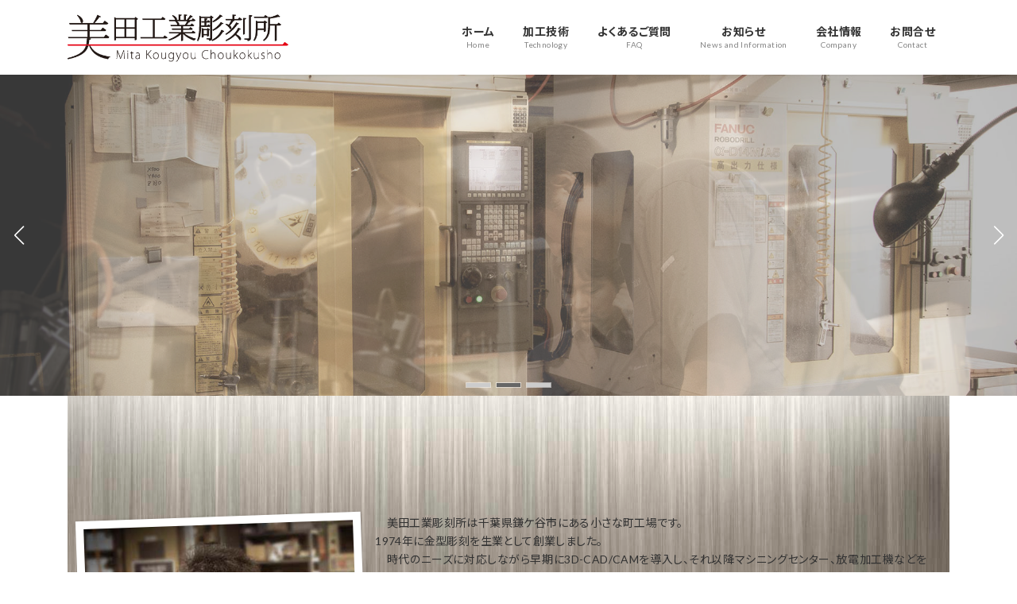

--- FILE ---
content_type: text/html; charset=UTF-8
request_url: https://mita-kougyou.co.jp/
body_size: 122361
content:
<!DOCTYPE html>
<html lang="ja">
<head>
<meta charset="utf-8">
<meta http-equiv="X-UA-Compatible" content="IE=edge">
<meta name="viewport" content="width=device-width, initial-scale=1">

<title>千葉県の金型・金属加工なら美田工業彫刻所へ - 金型・彫刻のことなら 何でもおまかせください。</title>
<meta name='robots' content='max-image-preview:large' />
<link rel='dns-prefetch' href='//www.googletagmanager.com' />
<link rel="alternate" type="application/rss+xml" title="千葉県の金型・金属加工なら美田工業彫刻所へ &raquo; フィード" href="https://mita-kougyou.co.jp/feed/" />
<link rel="alternate" type="application/rss+xml" title="千葉県の金型・金属加工なら美田工業彫刻所へ &raquo; コメントフィード" href="https://mita-kougyou.co.jp/comments/feed/" />
<link rel="alternate" title="oEmbed (JSON)" type="application/json+oembed" href="https://mita-kougyou.co.jp/wp-json/oembed/1.0/embed?url=https%3A%2F%2Fmita-kougyou.co.jp%2F" />
<link rel="alternate" title="oEmbed (XML)" type="text/xml+oembed" href="https://mita-kougyou.co.jp/wp-json/oembed/1.0/embed?url=https%3A%2F%2Fmita-kougyou.co.jp%2F&#038;format=xml" />
<style id='wp-img-auto-sizes-contain-inline-css' type='text/css'>
img:is([sizes=auto i],[sizes^="auto," i]){contain-intrinsic-size:3000px 1500px}
/*# sourceURL=wp-img-auto-sizes-contain-inline-css */
</style>
<link rel='stylesheet' id='vkExUnit_common_style-css' href='https://mita-kougyou.co.jp/mkc/wp-content/plugins/vk-all-in-one-expansion-unit/assets/css/vkExUnit_style.css?ver=9.112.3.0' type='text/css' media='all' />
<style id='vkExUnit_common_style-inline-css' type='text/css'>
:root {--ver_page_top_button_url:url(https://mita-kougyou.co.jp/mkc/wp-content/plugins/vk-all-in-one-expansion-unit/assets/images/to-top-btn-icon.svg);}@font-face {font-weight: normal;font-style: normal;font-family: "vk_sns";src: url("https://mita-kougyou.co.jp/mkc/wp-content/plugins/vk-all-in-one-expansion-unit/inc/sns/icons/fonts/vk_sns.eot?-bq20cj");src: url("https://mita-kougyou.co.jp/mkc/wp-content/plugins/vk-all-in-one-expansion-unit/inc/sns/icons/fonts/vk_sns.eot?#iefix-bq20cj") format("embedded-opentype"),url("https://mita-kougyou.co.jp/mkc/wp-content/plugins/vk-all-in-one-expansion-unit/inc/sns/icons/fonts/vk_sns.woff?-bq20cj") format("woff"),url("https://mita-kougyou.co.jp/mkc/wp-content/plugins/vk-all-in-one-expansion-unit/inc/sns/icons/fonts/vk_sns.ttf?-bq20cj") format("truetype"),url("https://mita-kougyou.co.jp/mkc/wp-content/plugins/vk-all-in-one-expansion-unit/inc/sns/icons/fonts/vk_sns.svg?-bq20cj#vk_sns") format("svg");}
.veu_promotion-alert__content--text {border: 1px solid rgba(0,0,0,0.125);padding: 0.5em 1em;border-radius: var(--vk-size-radius);margin-bottom: var(--vk-margin-block-bottom);font-size: 0.875rem;}/* Alert Content部分に段落タグを入れた場合に最後の段落の余白を0にする */.veu_promotion-alert__content--text p:last-of-type{margin-bottom:0;margin-top: 0;}
/*# sourceURL=vkExUnit_common_style-inline-css */
</style>
<style id='wp-emoji-styles-inline-css' type='text/css'>

	img.wp-smiley, img.emoji {
		display: inline !important;
		border: none !important;
		box-shadow: none !important;
		height: 1em !important;
		width: 1em !important;
		margin: 0 0.07em !important;
		vertical-align: -0.1em !important;
		background: none !important;
		padding: 0 !important;
	}
/*# sourceURL=wp-emoji-styles-inline-css */
</style>
<style id='wp-block-library-inline-css' type='text/css'>
:root{--wp-block-synced-color:#7a00df;--wp-block-synced-color--rgb:122,0,223;--wp-bound-block-color:var(--wp-block-synced-color);--wp-editor-canvas-background:#ddd;--wp-admin-theme-color:#007cba;--wp-admin-theme-color--rgb:0,124,186;--wp-admin-theme-color-darker-10:#006ba1;--wp-admin-theme-color-darker-10--rgb:0,107,160.5;--wp-admin-theme-color-darker-20:#005a87;--wp-admin-theme-color-darker-20--rgb:0,90,135;--wp-admin-border-width-focus:2px}@media (min-resolution:192dpi){:root{--wp-admin-border-width-focus:1.5px}}.wp-element-button{cursor:pointer}:root .has-very-light-gray-background-color{background-color:#eee}:root .has-very-dark-gray-background-color{background-color:#313131}:root .has-very-light-gray-color{color:#eee}:root .has-very-dark-gray-color{color:#313131}:root .has-vivid-green-cyan-to-vivid-cyan-blue-gradient-background{background:linear-gradient(135deg,#00d084,#0693e3)}:root .has-purple-crush-gradient-background{background:linear-gradient(135deg,#34e2e4,#4721fb 50%,#ab1dfe)}:root .has-hazy-dawn-gradient-background{background:linear-gradient(135deg,#faaca8,#dad0ec)}:root .has-subdued-olive-gradient-background{background:linear-gradient(135deg,#fafae1,#67a671)}:root .has-atomic-cream-gradient-background{background:linear-gradient(135deg,#fdd79a,#004a59)}:root .has-nightshade-gradient-background{background:linear-gradient(135deg,#330968,#31cdcf)}:root .has-midnight-gradient-background{background:linear-gradient(135deg,#020381,#2874fc)}:root{--wp--preset--font-size--normal:16px;--wp--preset--font-size--huge:42px}.has-regular-font-size{font-size:1em}.has-larger-font-size{font-size:2.625em}.has-normal-font-size{font-size:var(--wp--preset--font-size--normal)}.has-huge-font-size{font-size:var(--wp--preset--font-size--huge)}.has-text-align-center{text-align:center}.has-text-align-left{text-align:left}.has-text-align-right{text-align:right}.has-fit-text{white-space:nowrap!important}#end-resizable-editor-section{display:none}.aligncenter{clear:both}.items-justified-left{justify-content:flex-start}.items-justified-center{justify-content:center}.items-justified-right{justify-content:flex-end}.items-justified-space-between{justify-content:space-between}.screen-reader-text{border:0;clip-path:inset(50%);height:1px;margin:-1px;overflow:hidden;padding:0;position:absolute;width:1px;word-wrap:normal!important}.screen-reader-text:focus{background-color:#ddd;clip-path:none;color:#444;display:block;font-size:1em;height:auto;left:5px;line-height:normal;padding:15px 23px 14px;text-decoration:none;top:5px;width:auto;z-index:100000}html :where(.has-border-color){border-style:solid}html :where([style*=border-top-color]){border-top-style:solid}html :where([style*=border-right-color]){border-right-style:solid}html :where([style*=border-bottom-color]){border-bottom-style:solid}html :where([style*=border-left-color]){border-left-style:solid}html :where([style*=border-width]){border-style:solid}html :where([style*=border-top-width]){border-top-style:solid}html :where([style*=border-right-width]){border-right-style:solid}html :where([style*=border-bottom-width]){border-bottom-style:solid}html :where([style*=border-left-width]){border-left-style:solid}html :where(img[class*=wp-image-]){height:auto;max-width:100%}:where(figure){margin:0 0 1em}html :where(.is-position-sticky){--wp-admin--admin-bar--position-offset:var(--wp-admin--admin-bar--height,0px)}@media screen and (max-width:600px){html :where(.is-position-sticky){--wp-admin--admin-bar--position-offset:0px}}
/* VK Color Palettes */:root{ --wp--preset--color--vk-color-primary:#d60039}/* --vk-color-primary is deprecated. */:root{ --vk-color-primary: var(--wp--preset--color--vk-color-primary);}:root{ --wp--preset--color--vk-color-primary-dark:#ab002e}/* --vk-color-primary-dark is deprecated. */:root{ --vk-color-primary-dark: var(--wp--preset--color--vk-color-primary-dark);}:root{ --wp--preset--color--vk-color-primary-vivid:#eb003f}/* --vk-color-primary-vivid is deprecated. */:root{ --vk-color-primary-vivid: var(--wp--preset--color--vk-color-primary-vivid);}:root{ --wp--preset--color--vk-color-custom-1:#000000}/* --vk-color-custom-1 is deprecated. */:root{ --vk-color-custom-1: var(--wp--preset--color--vk-color-custom-1);}:root{ --wp--preset--color--vk-color-custom-2:#ffffff}/* --vk-color-custom-2 is deprecated. */:root{ --vk-color-custom-2: var(--wp--preset--color--vk-color-custom-2);}:root{ --wp--preset--color--vk-color-custom-3:#ffffff}/* --vk-color-custom-3 is deprecated. */:root{ --vk-color-custom-3: var(--wp--preset--color--vk-color-custom-3);}:root{ --wp--preset--color--vk-color-custom-4:#ffffff}/* --vk-color-custom-4 is deprecated. */:root{ --vk-color-custom-4: var(--wp--preset--color--vk-color-custom-4);}:root{ --wp--preset--color--vk-color-custom-5:#ffffff}/* --vk-color-custom-5 is deprecated. */:root{ --vk-color-custom-5: var(--wp--preset--color--vk-color-custom-5);}

/*# sourceURL=wp-block-library-inline-css */
</style><style id='wp-block-button-inline-css' type='text/css'>
.wp-block-button__link{align-content:center;box-sizing:border-box;cursor:pointer;display:inline-block;height:100%;text-align:center;word-break:break-word}.wp-block-button__link.aligncenter{text-align:center}.wp-block-button__link.alignright{text-align:right}:where(.wp-block-button__link){border-radius:9999px;box-shadow:none;padding:calc(.667em + 2px) calc(1.333em + 2px);text-decoration:none}.wp-block-button[style*=text-decoration] .wp-block-button__link{text-decoration:inherit}.wp-block-buttons>.wp-block-button.has-custom-width{max-width:none}.wp-block-buttons>.wp-block-button.has-custom-width .wp-block-button__link{width:100%}.wp-block-buttons>.wp-block-button.has-custom-font-size .wp-block-button__link{font-size:inherit}.wp-block-buttons>.wp-block-button.wp-block-button__width-25{width:calc(25% - var(--wp--style--block-gap, .5em)*.75)}.wp-block-buttons>.wp-block-button.wp-block-button__width-50{width:calc(50% - var(--wp--style--block-gap, .5em)*.5)}.wp-block-buttons>.wp-block-button.wp-block-button__width-75{width:calc(75% - var(--wp--style--block-gap, .5em)*.25)}.wp-block-buttons>.wp-block-button.wp-block-button__width-100{flex-basis:100%;width:100%}.wp-block-buttons.is-vertical>.wp-block-button.wp-block-button__width-25{width:25%}.wp-block-buttons.is-vertical>.wp-block-button.wp-block-button__width-50{width:50%}.wp-block-buttons.is-vertical>.wp-block-button.wp-block-button__width-75{width:75%}.wp-block-button.is-style-squared,.wp-block-button__link.wp-block-button.is-style-squared{border-radius:0}.wp-block-button.no-border-radius,.wp-block-button__link.no-border-radius{border-radius:0!important}:root :where(.wp-block-button .wp-block-button__link.is-style-outline),:root :where(.wp-block-button.is-style-outline>.wp-block-button__link){border:2px solid;padding:.667em 1.333em}:root :where(.wp-block-button .wp-block-button__link.is-style-outline:not(.has-text-color)),:root :where(.wp-block-button.is-style-outline>.wp-block-button__link:not(.has-text-color)){color:currentColor}:root :where(.wp-block-button .wp-block-button__link.is-style-outline:not(.has-background)),:root :where(.wp-block-button.is-style-outline>.wp-block-button__link:not(.has-background)){background-color:initial;background-image:none}
/*# sourceURL=https://mita-kougyou.co.jp/mkc/wp-includes/blocks/button/style.min.css */
</style>
<style id='wp-block-cover-inline-css' type='text/css'>
.wp-block-cover,.wp-block-cover-image{align-items:center;background-position:50%;box-sizing:border-box;display:flex;justify-content:center;min-height:430px;overflow:hidden;overflow:clip;padding:1em;position:relative}.wp-block-cover .has-background-dim:not([class*=-background-color]),.wp-block-cover-image .has-background-dim:not([class*=-background-color]),.wp-block-cover-image.has-background-dim:not([class*=-background-color]),.wp-block-cover.has-background-dim:not([class*=-background-color]){background-color:#000}.wp-block-cover .has-background-dim.has-background-gradient,.wp-block-cover-image .has-background-dim.has-background-gradient{background-color:initial}.wp-block-cover-image.has-background-dim:before,.wp-block-cover.has-background-dim:before{background-color:inherit;content:""}.wp-block-cover .wp-block-cover__background,.wp-block-cover .wp-block-cover__gradient-background,.wp-block-cover-image .wp-block-cover__background,.wp-block-cover-image .wp-block-cover__gradient-background,.wp-block-cover-image.has-background-dim:not(.has-background-gradient):before,.wp-block-cover.has-background-dim:not(.has-background-gradient):before{bottom:0;left:0;opacity:.5;position:absolute;right:0;top:0}.wp-block-cover-image.has-background-dim.has-background-dim-10 .wp-block-cover__background,.wp-block-cover-image.has-background-dim.has-background-dim-10 .wp-block-cover__gradient-background,.wp-block-cover-image.has-background-dim.has-background-dim-10:not(.has-background-gradient):before,.wp-block-cover.has-background-dim.has-background-dim-10 .wp-block-cover__background,.wp-block-cover.has-background-dim.has-background-dim-10 .wp-block-cover__gradient-background,.wp-block-cover.has-background-dim.has-background-dim-10:not(.has-background-gradient):before{opacity:.1}.wp-block-cover-image.has-background-dim.has-background-dim-20 .wp-block-cover__background,.wp-block-cover-image.has-background-dim.has-background-dim-20 .wp-block-cover__gradient-background,.wp-block-cover-image.has-background-dim.has-background-dim-20:not(.has-background-gradient):before,.wp-block-cover.has-background-dim.has-background-dim-20 .wp-block-cover__background,.wp-block-cover.has-background-dim.has-background-dim-20 .wp-block-cover__gradient-background,.wp-block-cover.has-background-dim.has-background-dim-20:not(.has-background-gradient):before{opacity:.2}.wp-block-cover-image.has-background-dim.has-background-dim-30 .wp-block-cover__background,.wp-block-cover-image.has-background-dim.has-background-dim-30 .wp-block-cover__gradient-background,.wp-block-cover-image.has-background-dim.has-background-dim-30:not(.has-background-gradient):before,.wp-block-cover.has-background-dim.has-background-dim-30 .wp-block-cover__background,.wp-block-cover.has-background-dim.has-background-dim-30 .wp-block-cover__gradient-background,.wp-block-cover.has-background-dim.has-background-dim-30:not(.has-background-gradient):before{opacity:.3}.wp-block-cover-image.has-background-dim.has-background-dim-40 .wp-block-cover__background,.wp-block-cover-image.has-background-dim.has-background-dim-40 .wp-block-cover__gradient-background,.wp-block-cover-image.has-background-dim.has-background-dim-40:not(.has-background-gradient):before,.wp-block-cover.has-background-dim.has-background-dim-40 .wp-block-cover__background,.wp-block-cover.has-background-dim.has-background-dim-40 .wp-block-cover__gradient-background,.wp-block-cover.has-background-dim.has-background-dim-40:not(.has-background-gradient):before{opacity:.4}.wp-block-cover-image.has-background-dim.has-background-dim-50 .wp-block-cover__background,.wp-block-cover-image.has-background-dim.has-background-dim-50 .wp-block-cover__gradient-background,.wp-block-cover-image.has-background-dim.has-background-dim-50:not(.has-background-gradient):before,.wp-block-cover.has-background-dim.has-background-dim-50 .wp-block-cover__background,.wp-block-cover.has-background-dim.has-background-dim-50 .wp-block-cover__gradient-background,.wp-block-cover.has-background-dim.has-background-dim-50:not(.has-background-gradient):before{opacity:.5}.wp-block-cover-image.has-background-dim.has-background-dim-60 .wp-block-cover__background,.wp-block-cover-image.has-background-dim.has-background-dim-60 .wp-block-cover__gradient-background,.wp-block-cover-image.has-background-dim.has-background-dim-60:not(.has-background-gradient):before,.wp-block-cover.has-background-dim.has-background-dim-60 .wp-block-cover__background,.wp-block-cover.has-background-dim.has-background-dim-60 .wp-block-cover__gradient-background,.wp-block-cover.has-background-dim.has-background-dim-60:not(.has-background-gradient):before{opacity:.6}.wp-block-cover-image.has-background-dim.has-background-dim-70 .wp-block-cover__background,.wp-block-cover-image.has-background-dim.has-background-dim-70 .wp-block-cover__gradient-background,.wp-block-cover-image.has-background-dim.has-background-dim-70:not(.has-background-gradient):before,.wp-block-cover.has-background-dim.has-background-dim-70 .wp-block-cover__background,.wp-block-cover.has-background-dim.has-background-dim-70 .wp-block-cover__gradient-background,.wp-block-cover.has-background-dim.has-background-dim-70:not(.has-background-gradient):before{opacity:.7}.wp-block-cover-image.has-background-dim.has-background-dim-80 .wp-block-cover__background,.wp-block-cover-image.has-background-dim.has-background-dim-80 .wp-block-cover__gradient-background,.wp-block-cover-image.has-background-dim.has-background-dim-80:not(.has-background-gradient):before,.wp-block-cover.has-background-dim.has-background-dim-80 .wp-block-cover__background,.wp-block-cover.has-background-dim.has-background-dim-80 .wp-block-cover__gradient-background,.wp-block-cover.has-background-dim.has-background-dim-80:not(.has-background-gradient):before{opacity:.8}.wp-block-cover-image.has-background-dim.has-background-dim-90 .wp-block-cover__background,.wp-block-cover-image.has-background-dim.has-background-dim-90 .wp-block-cover__gradient-background,.wp-block-cover-image.has-background-dim.has-background-dim-90:not(.has-background-gradient):before,.wp-block-cover.has-background-dim.has-background-dim-90 .wp-block-cover__background,.wp-block-cover.has-background-dim.has-background-dim-90 .wp-block-cover__gradient-background,.wp-block-cover.has-background-dim.has-background-dim-90:not(.has-background-gradient):before{opacity:.9}.wp-block-cover-image.has-background-dim.has-background-dim-100 .wp-block-cover__background,.wp-block-cover-image.has-background-dim.has-background-dim-100 .wp-block-cover__gradient-background,.wp-block-cover-image.has-background-dim.has-background-dim-100:not(.has-background-gradient):before,.wp-block-cover.has-background-dim.has-background-dim-100 .wp-block-cover__background,.wp-block-cover.has-background-dim.has-background-dim-100 .wp-block-cover__gradient-background,.wp-block-cover.has-background-dim.has-background-dim-100:not(.has-background-gradient):before{opacity:1}.wp-block-cover .wp-block-cover__background.has-background-dim.has-background-dim-0,.wp-block-cover .wp-block-cover__gradient-background.has-background-dim.has-background-dim-0,.wp-block-cover-image .wp-block-cover__background.has-background-dim.has-background-dim-0,.wp-block-cover-image .wp-block-cover__gradient-background.has-background-dim.has-background-dim-0{opacity:0}.wp-block-cover .wp-block-cover__background.has-background-dim.has-background-dim-10,.wp-block-cover .wp-block-cover__gradient-background.has-background-dim.has-background-dim-10,.wp-block-cover-image .wp-block-cover__background.has-background-dim.has-background-dim-10,.wp-block-cover-image .wp-block-cover__gradient-background.has-background-dim.has-background-dim-10{opacity:.1}.wp-block-cover .wp-block-cover__background.has-background-dim.has-background-dim-20,.wp-block-cover .wp-block-cover__gradient-background.has-background-dim.has-background-dim-20,.wp-block-cover-image .wp-block-cover__background.has-background-dim.has-background-dim-20,.wp-block-cover-image .wp-block-cover__gradient-background.has-background-dim.has-background-dim-20{opacity:.2}.wp-block-cover .wp-block-cover__background.has-background-dim.has-background-dim-30,.wp-block-cover .wp-block-cover__gradient-background.has-background-dim.has-background-dim-30,.wp-block-cover-image .wp-block-cover__background.has-background-dim.has-background-dim-30,.wp-block-cover-image .wp-block-cover__gradient-background.has-background-dim.has-background-dim-30{opacity:.3}.wp-block-cover .wp-block-cover__background.has-background-dim.has-background-dim-40,.wp-block-cover .wp-block-cover__gradient-background.has-background-dim.has-background-dim-40,.wp-block-cover-image .wp-block-cover__background.has-background-dim.has-background-dim-40,.wp-block-cover-image .wp-block-cover__gradient-background.has-background-dim.has-background-dim-40{opacity:.4}.wp-block-cover .wp-block-cover__background.has-background-dim.has-background-dim-50,.wp-block-cover .wp-block-cover__gradient-background.has-background-dim.has-background-dim-50,.wp-block-cover-image .wp-block-cover__background.has-background-dim.has-background-dim-50,.wp-block-cover-image .wp-block-cover__gradient-background.has-background-dim.has-background-dim-50{opacity:.5}.wp-block-cover .wp-block-cover__background.has-background-dim.has-background-dim-60,.wp-block-cover .wp-block-cover__gradient-background.has-background-dim.has-background-dim-60,.wp-block-cover-image .wp-block-cover__background.has-background-dim.has-background-dim-60,.wp-block-cover-image .wp-block-cover__gradient-background.has-background-dim.has-background-dim-60{opacity:.6}.wp-block-cover .wp-block-cover__background.has-background-dim.has-background-dim-70,.wp-block-cover .wp-block-cover__gradient-background.has-background-dim.has-background-dim-70,.wp-block-cover-image .wp-block-cover__background.has-background-dim.has-background-dim-70,.wp-block-cover-image .wp-block-cover__gradient-background.has-background-dim.has-background-dim-70{opacity:.7}.wp-block-cover .wp-block-cover__background.has-background-dim.has-background-dim-80,.wp-block-cover .wp-block-cover__gradient-background.has-background-dim.has-background-dim-80,.wp-block-cover-image .wp-block-cover__background.has-background-dim.has-background-dim-80,.wp-block-cover-image .wp-block-cover__gradient-background.has-background-dim.has-background-dim-80{opacity:.8}.wp-block-cover .wp-block-cover__background.has-background-dim.has-background-dim-90,.wp-block-cover .wp-block-cover__gradient-background.has-background-dim.has-background-dim-90,.wp-block-cover-image .wp-block-cover__background.has-background-dim.has-background-dim-90,.wp-block-cover-image .wp-block-cover__gradient-background.has-background-dim.has-background-dim-90{opacity:.9}.wp-block-cover .wp-block-cover__background.has-background-dim.has-background-dim-100,.wp-block-cover .wp-block-cover__gradient-background.has-background-dim.has-background-dim-100,.wp-block-cover-image .wp-block-cover__background.has-background-dim.has-background-dim-100,.wp-block-cover-image .wp-block-cover__gradient-background.has-background-dim.has-background-dim-100{opacity:1}.wp-block-cover-image.alignleft,.wp-block-cover-image.alignright,.wp-block-cover.alignleft,.wp-block-cover.alignright{max-width:420px;width:100%}.wp-block-cover-image.aligncenter,.wp-block-cover-image.alignleft,.wp-block-cover-image.alignright,.wp-block-cover.aligncenter,.wp-block-cover.alignleft,.wp-block-cover.alignright{display:flex}.wp-block-cover .wp-block-cover__inner-container,.wp-block-cover-image .wp-block-cover__inner-container{color:inherit;position:relative;width:100%}.wp-block-cover-image.is-position-top-left,.wp-block-cover.is-position-top-left{align-items:flex-start;justify-content:flex-start}.wp-block-cover-image.is-position-top-center,.wp-block-cover.is-position-top-center{align-items:flex-start;justify-content:center}.wp-block-cover-image.is-position-top-right,.wp-block-cover.is-position-top-right{align-items:flex-start;justify-content:flex-end}.wp-block-cover-image.is-position-center-left,.wp-block-cover.is-position-center-left{align-items:center;justify-content:flex-start}.wp-block-cover-image.is-position-center-center,.wp-block-cover.is-position-center-center{align-items:center;justify-content:center}.wp-block-cover-image.is-position-center-right,.wp-block-cover.is-position-center-right{align-items:center;justify-content:flex-end}.wp-block-cover-image.is-position-bottom-left,.wp-block-cover.is-position-bottom-left{align-items:flex-end;justify-content:flex-start}.wp-block-cover-image.is-position-bottom-center,.wp-block-cover.is-position-bottom-center{align-items:flex-end;justify-content:center}.wp-block-cover-image.is-position-bottom-right,.wp-block-cover.is-position-bottom-right{align-items:flex-end;justify-content:flex-end}.wp-block-cover-image.has-custom-content-position.has-custom-content-position .wp-block-cover__inner-container,.wp-block-cover.has-custom-content-position.has-custom-content-position .wp-block-cover__inner-container{margin:0}.wp-block-cover-image.has-custom-content-position.has-custom-content-position.is-position-bottom-left .wp-block-cover__inner-container,.wp-block-cover-image.has-custom-content-position.has-custom-content-position.is-position-bottom-right .wp-block-cover__inner-container,.wp-block-cover-image.has-custom-content-position.has-custom-content-position.is-position-center-left .wp-block-cover__inner-container,.wp-block-cover-image.has-custom-content-position.has-custom-content-position.is-position-center-right .wp-block-cover__inner-container,.wp-block-cover-image.has-custom-content-position.has-custom-content-position.is-position-top-left .wp-block-cover__inner-container,.wp-block-cover-image.has-custom-content-position.has-custom-content-position.is-position-top-right .wp-block-cover__inner-container,.wp-block-cover.has-custom-content-position.has-custom-content-position.is-position-bottom-left .wp-block-cover__inner-container,.wp-block-cover.has-custom-content-position.has-custom-content-position.is-position-bottom-right .wp-block-cover__inner-container,.wp-block-cover.has-custom-content-position.has-custom-content-position.is-position-center-left .wp-block-cover__inner-container,.wp-block-cover.has-custom-content-position.has-custom-content-position.is-position-center-right .wp-block-cover__inner-container,.wp-block-cover.has-custom-content-position.has-custom-content-position.is-position-top-left .wp-block-cover__inner-container,.wp-block-cover.has-custom-content-position.has-custom-content-position.is-position-top-right .wp-block-cover__inner-container{margin:0;width:auto}.wp-block-cover .wp-block-cover__image-background,.wp-block-cover video.wp-block-cover__video-background,.wp-block-cover-image .wp-block-cover__image-background,.wp-block-cover-image video.wp-block-cover__video-background{border:none;bottom:0;box-shadow:none;height:100%;left:0;margin:0;max-height:none;max-width:none;object-fit:cover;outline:none;padding:0;position:absolute;right:0;top:0;width:100%}.wp-block-cover-image.has-parallax,.wp-block-cover.has-parallax,.wp-block-cover__image-background.has-parallax,video.wp-block-cover__video-background.has-parallax{background-attachment:fixed;background-repeat:no-repeat;background-size:cover}@supports (-webkit-touch-callout:inherit){.wp-block-cover-image.has-parallax,.wp-block-cover.has-parallax,.wp-block-cover__image-background.has-parallax,video.wp-block-cover__video-background.has-parallax{background-attachment:scroll}}@media (prefers-reduced-motion:reduce){.wp-block-cover-image.has-parallax,.wp-block-cover.has-parallax,.wp-block-cover__image-background.has-parallax,video.wp-block-cover__video-background.has-parallax{background-attachment:scroll}}.wp-block-cover-image.is-repeated,.wp-block-cover.is-repeated,.wp-block-cover__image-background.is-repeated,video.wp-block-cover__video-background.is-repeated{background-repeat:repeat;background-size:auto}.wp-block-cover-image-text,.wp-block-cover-image-text a,.wp-block-cover-image-text a:active,.wp-block-cover-image-text a:focus,.wp-block-cover-image-text a:hover,.wp-block-cover-text,.wp-block-cover-text a,.wp-block-cover-text a:active,.wp-block-cover-text a:focus,.wp-block-cover-text a:hover,section.wp-block-cover-image h2,section.wp-block-cover-image h2 a,section.wp-block-cover-image h2 a:active,section.wp-block-cover-image h2 a:focus,section.wp-block-cover-image h2 a:hover{color:#fff}.wp-block-cover-image .wp-block-cover.has-left-content{justify-content:flex-start}.wp-block-cover-image .wp-block-cover.has-right-content{justify-content:flex-end}.wp-block-cover-image.has-left-content .wp-block-cover-image-text,.wp-block-cover.has-left-content .wp-block-cover-text,section.wp-block-cover-image.has-left-content>h2{margin-left:0;text-align:left}.wp-block-cover-image.has-right-content .wp-block-cover-image-text,.wp-block-cover.has-right-content .wp-block-cover-text,section.wp-block-cover-image.has-right-content>h2{margin-right:0;text-align:right}.wp-block-cover .wp-block-cover-text,.wp-block-cover-image .wp-block-cover-image-text,section.wp-block-cover-image>h2{font-size:2em;line-height:1.25;margin-bottom:0;max-width:840px;padding:.44em;text-align:center;z-index:1}:where(.wp-block-cover-image:not(.has-text-color)),:where(.wp-block-cover:not(.has-text-color)){color:#fff}:where(.wp-block-cover-image.is-light:not(.has-text-color)),:where(.wp-block-cover.is-light:not(.has-text-color)){color:#000}:root :where(.wp-block-cover h1:not(.has-text-color)),:root :where(.wp-block-cover h2:not(.has-text-color)),:root :where(.wp-block-cover h3:not(.has-text-color)),:root :where(.wp-block-cover h4:not(.has-text-color)),:root :where(.wp-block-cover h5:not(.has-text-color)),:root :where(.wp-block-cover h6:not(.has-text-color)),:root :where(.wp-block-cover p:not(.has-text-color)){color:inherit}body:not(.editor-styles-wrapper) .wp-block-cover:not(.wp-block-cover:has(.wp-block-cover__background+.wp-block-cover__inner-container)) .wp-block-cover__image-background,body:not(.editor-styles-wrapper) .wp-block-cover:not(.wp-block-cover:has(.wp-block-cover__background+.wp-block-cover__inner-container)) .wp-block-cover__video-background{z-index:0}body:not(.editor-styles-wrapper) .wp-block-cover:not(.wp-block-cover:has(.wp-block-cover__background+.wp-block-cover__inner-container)) .wp-block-cover__background,body:not(.editor-styles-wrapper) .wp-block-cover:not(.wp-block-cover:has(.wp-block-cover__background+.wp-block-cover__inner-container)) .wp-block-cover__gradient-background,body:not(.editor-styles-wrapper) .wp-block-cover:not(.wp-block-cover:has(.wp-block-cover__background+.wp-block-cover__inner-container)) .wp-block-cover__inner-container,body:not(.editor-styles-wrapper) .wp-block-cover:not(.wp-block-cover:has(.wp-block-cover__background+.wp-block-cover__inner-container)).has-background-dim:not(.has-background-gradient):before{z-index:1}.has-modal-open body:not(.editor-styles-wrapper) .wp-block-cover:not(.wp-block-cover:has(.wp-block-cover__background+.wp-block-cover__inner-container)) .wp-block-cover__inner-container{z-index:auto}
/*# sourceURL=https://mita-kougyou.co.jp/mkc/wp-includes/blocks/cover/style.min.css */
</style>
<style id='wp-block-heading-inline-css' type='text/css'>
h1:where(.wp-block-heading).has-background,h2:where(.wp-block-heading).has-background,h3:where(.wp-block-heading).has-background,h4:where(.wp-block-heading).has-background,h5:where(.wp-block-heading).has-background,h6:where(.wp-block-heading).has-background{padding:1.25em 2.375em}h1.has-text-align-left[style*=writing-mode]:where([style*=vertical-lr]),h1.has-text-align-right[style*=writing-mode]:where([style*=vertical-rl]),h2.has-text-align-left[style*=writing-mode]:where([style*=vertical-lr]),h2.has-text-align-right[style*=writing-mode]:where([style*=vertical-rl]),h3.has-text-align-left[style*=writing-mode]:where([style*=vertical-lr]),h3.has-text-align-right[style*=writing-mode]:where([style*=vertical-rl]),h4.has-text-align-left[style*=writing-mode]:where([style*=vertical-lr]),h4.has-text-align-right[style*=writing-mode]:where([style*=vertical-rl]),h5.has-text-align-left[style*=writing-mode]:where([style*=vertical-lr]),h5.has-text-align-right[style*=writing-mode]:where([style*=vertical-rl]),h6.has-text-align-left[style*=writing-mode]:where([style*=vertical-lr]),h6.has-text-align-right[style*=writing-mode]:where([style*=vertical-rl]){rotate:180deg}
/*# sourceURL=https://mita-kougyou.co.jp/mkc/wp-includes/blocks/heading/style.min.css */
</style>
<style id='wp-block-image-inline-css' type='text/css'>
.wp-block-image>a,.wp-block-image>figure>a{display:inline-block}.wp-block-image img{box-sizing:border-box;height:auto;max-width:100%;vertical-align:bottom}@media not (prefers-reduced-motion){.wp-block-image img.hide{visibility:hidden}.wp-block-image img.show{animation:show-content-image .4s}}.wp-block-image[style*=border-radius] img,.wp-block-image[style*=border-radius]>a{border-radius:inherit}.wp-block-image.has-custom-border img{box-sizing:border-box}.wp-block-image.aligncenter{text-align:center}.wp-block-image.alignfull>a,.wp-block-image.alignwide>a{width:100%}.wp-block-image.alignfull img,.wp-block-image.alignwide img{height:auto;width:100%}.wp-block-image .aligncenter,.wp-block-image .alignleft,.wp-block-image .alignright,.wp-block-image.aligncenter,.wp-block-image.alignleft,.wp-block-image.alignright{display:table}.wp-block-image .aligncenter>figcaption,.wp-block-image .alignleft>figcaption,.wp-block-image .alignright>figcaption,.wp-block-image.aligncenter>figcaption,.wp-block-image.alignleft>figcaption,.wp-block-image.alignright>figcaption{caption-side:bottom;display:table-caption}.wp-block-image .alignleft{float:left;margin:.5em 1em .5em 0}.wp-block-image .alignright{float:right;margin:.5em 0 .5em 1em}.wp-block-image .aligncenter{margin-left:auto;margin-right:auto}.wp-block-image :where(figcaption){margin-bottom:1em;margin-top:.5em}.wp-block-image.is-style-circle-mask img{border-radius:9999px}@supports ((-webkit-mask-image:none) or (mask-image:none)) or (-webkit-mask-image:none){.wp-block-image.is-style-circle-mask img{border-radius:0;-webkit-mask-image:url('data:image/svg+xml;utf8,<svg viewBox="0 0 100 100" xmlns="http://www.w3.org/2000/svg"><circle cx="50" cy="50" r="50"/></svg>');mask-image:url('data:image/svg+xml;utf8,<svg viewBox="0 0 100 100" xmlns="http://www.w3.org/2000/svg"><circle cx="50" cy="50" r="50"/></svg>');mask-mode:alpha;-webkit-mask-position:center;mask-position:center;-webkit-mask-repeat:no-repeat;mask-repeat:no-repeat;-webkit-mask-size:contain;mask-size:contain}}:root :where(.wp-block-image.is-style-rounded img,.wp-block-image .is-style-rounded img){border-radius:9999px}.wp-block-image figure{margin:0}.wp-lightbox-container{display:flex;flex-direction:column;position:relative}.wp-lightbox-container img{cursor:zoom-in}.wp-lightbox-container img:hover+button{opacity:1}.wp-lightbox-container button{align-items:center;backdrop-filter:blur(16px) saturate(180%);background-color:#5a5a5a40;border:none;border-radius:4px;cursor:zoom-in;display:flex;height:20px;justify-content:center;opacity:0;padding:0;position:absolute;right:16px;text-align:center;top:16px;width:20px;z-index:100}@media not (prefers-reduced-motion){.wp-lightbox-container button{transition:opacity .2s ease}}.wp-lightbox-container button:focus-visible{outline:3px auto #5a5a5a40;outline:3px auto -webkit-focus-ring-color;outline-offset:3px}.wp-lightbox-container button:hover{cursor:pointer;opacity:1}.wp-lightbox-container button:focus{opacity:1}.wp-lightbox-container button:focus,.wp-lightbox-container button:hover,.wp-lightbox-container button:not(:hover):not(:active):not(.has-background){background-color:#5a5a5a40;border:none}.wp-lightbox-overlay{box-sizing:border-box;cursor:zoom-out;height:100vh;left:0;overflow:hidden;position:fixed;top:0;visibility:hidden;width:100%;z-index:100000}.wp-lightbox-overlay .close-button{align-items:center;cursor:pointer;display:flex;justify-content:center;min-height:40px;min-width:40px;padding:0;position:absolute;right:calc(env(safe-area-inset-right) + 16px);top:calc(env(safe-area-inset-top) + 16px);z-index:5000000}.wp-lightbox-overlay .close-button:focus,.wp-lightbox-overlay .close-button:hover,.wp-lightbox-overlay .close-button:not(:hover):not(:active):not(.has-background){background:none;border:none}.wp-lightbox-overlay .lightbox-image-container{height:var(--wp--lightbox-container-height);left:50%;overflow:hidden;position:absolute;top:50%;transform:translate(-50%,-50%);transform-origin:top left;width:var(--wp--lightbox-container-width);z-index:9999999999}.wp-lightbox-overlay .wp-block-image{align-items:center;box-sizing:border-box;display:flex;height:100%;justify-content:center;margin:0;position:relative;transform-origin:0 0;width:100%;z-index:3000000}.wp-lightbox-overlay .wp-block-image img{height:var(--wp--lightbox-image-height);min-height:var(--wp--lightbox-image-height);min-width:var(--wp--lightbox-image-width);width:var(--wp--lightbox-image-width)}.wp-lightbox-overlay .wp-block-image figcaption{display:none}.wp-lightbox-overlay button{background:none;border:none}.wp-lightbox-overlay .scrim{background-color:#fff;height:100%;opacity:.9;position:absolute;width:100%;z-index:2000000}.wp-lightbox-overlay.active{visibility:visible}@media not (prefers-reduced-motion){.wp-lightbox-overlay.active{animation:turn-on-visibility .25s both}.wp-lightbox-overlay.active img{animation:turn-on-visibility .35s both}.wp-lightbox-overlay.show-closing-animation:not(.active){animation:turn-off-visibility .35s both}.wp-lightbox-overlay.show-closing-animation:not(.active) img{animation:turn-off-visibility .25s both}.wp-lightbox-overlay.zoom.active{animation:none;opacity:1;visibility:visible}.wp-lightbox-overlay.zoom.active .lightbox-image-container{animation:lightbox-zoom-in .4s}.wp-lightbox-overlay.zoom.active .lightbox-image-container img{animation:none}.wp-lightbox-overlay.zoom.active .scrim{animation:turn-on-visibility .4s forwards}.wp-lightbox-overlay.zoom.show-closing-animation:not(.active){animation:none}.wp-lightbox-overlay.zoom.show-closing-animation:not(.active) .lightbox-image-container{animation:lightbox-zoom-out .4s}.wp-lightbox-overlay.zoom.show-closing-animation:not(.active) .lightbox-image-container img{animation:none}.wp-lightbox-overlay.zoom.show-closing-animation:not(.active) .scrim{animation:turn-off-visibility .4s forwards}}@keyframes show-content-image{0%{visibility:hidden}99%{visibility:hidden}to{visibility:visible}}@keyframes turn-on-visibility{0%{opacity:0}to{opacity:1}}@keyframes turn-off-visibility{0%{opacity:1;visibility:visible}99%{opacity:0;visibility:visible}to{opacity:0;visibility:hidden}}@keyframes lightbox-zoom-in{0%{transform:translate(calc((-100vw + var(--wp--lightbox-scrollbar-width))/2 + var(--wp--lightbox-initial-left-position)),calc(-50vh + var(--wp--lightbox-initial-top-position))) scale(var(--wp--lightbox-scale))}to{transform:translate(-50%,-50%) scale(1)}}@keyframes lightbox-zoom-out{0%{transform:translate(-50%,-50%) scale(1);visibility:visible}99%{visibility:visible}to{transform:translate(calc((-100vw + var(--wp--lightbox-scrollbar-width))/2 + var(--wp--lightbox-initial-left-position)),calc(-50vh + var(--wp--lightbox-initial-top-position))) scale(var(--wp--lightbox-scale));visibility:hidden}}
/*# sourceURL=https://mita-kougyou.co.jp/mkc/wp-includes/blocks/image/style.min.css */
</style>
<style id='wp-block-latest-posts-inline-css' type='text/css'>
.wp-block-latest-posts{box-sizing:border-box}.wp-block-latest-posts.alignleft{margin-right:2em}.wp-block-latest-posts.alignright{margin-left:2em}.wp-block-latest-posts.wp-block-latest-posts__list{list-style:none}.wp-block-latest-posts.wp-block-latest-posts__list li{clear:both;overflow-wrap:break-word}.wp-block-latest-posts.is-grid{display:flex;flex-wrap:wrap}.wp-block-latest-posts.is-grid li{margin:0 1.25em 1.25em 0;width:100%}@media (min-width:600px){.wp-block-latest-posts.columns-2 li{width:calc(50% - .625em)}.wp-block-latest-posts.columns-2 li:nth-child(2n){margin-right:0}.wp-block-latest-posts.columns-3 li{width:calc(33.33333% - .83333em)}.wp-block-latest-posts.columns-3 li:nth-child(3n){margin-right:0}.wp-block-latest-posts.columns-4 li{width:calc(25% - .9375em)}.wp-block-latest-posts.columns-4 li:nth-child(4n){margin-right:0}.wp-block-latest-posts.columns-5 li{width:calc(20% - 1em)}.wp-block-latest-posts.columns-5 li:nth-child(5n){margin-right:0}.wp-block-latest-posts.columns-6 li{width:calc(16.66667% - 1.04167em)}.wp-block-latest-posts.columns-6 li:nth-child(6n){margin-right:0}}:root :where(.wp-block-latest-posts.is-grid){padding:0}:root :where(.wp-block-latest-posts.wp-block-latest-posts__list){padding-left:0}.wp-block-latest-posts__post-author,.wp-block-latest-posts__post-date{display:block;font-size:.8125em}.wp-block-latest-posts__post-excerpt,.wp-block-latest-posts__post-full-content{margin-bottom:1em;margin-top:.5em}.wp-block-latest-posts__featured-image a{display:inline-block}.wp-block-latest-posts__featured-image img{height:auto;max-width:100%;width:auto}.wp-block-latest-posts__featured-image.alignleft{float:left;margin-right:1em}.wp-block-latest-posts__featured-image.alignright{float:right;margin-left:1em}.wp-block-latest-posts__featured-image.aligncenter{margin-bottom:1em;text-align:center}
/*# sourceURL=https://mita-kougyou.co.jp/mkc/wp-includes/blocks/latest-posts/style.min.css */
</style>
<style id='wp-block-list-inline-css' type='text/css'>
ol,ul{box-sizing:border-box}:root :where(.wp-block-list.has-background){padding:1.25em 2.375em}
/*# sourceURL=https://mita-kougyou.co.jp/mkc/wp-includes/blocks/list/style.min.css */
</style>
<style id='wp-block-buttons-inline-css' type='text/css'>
.wp-block-buttons{box-sizing:border-box}.wp-block-buttons.is-vertical{flex-direction:column}.wp-block-buttons.is-vertical>.wp-block-button:last-child{margin-bottom:0}.wp-block-buttons>.wp-block-button{display:inline-block;margin:0}.wp-block-buttons.is-content-justification-left{justify-content:flex-start}.wp-block-buttons.is-content-justification-left.is-vertical{align-items:flex-start}.wp-block-buttons.is-content-justification-center{justify-content:center}.wp-block-buttons.is-content-justification-center.is-vertical{align-items:center}.wp-block-buttons.is-content-justification-right{justify-content:flex-end}.wp-block-buttons.is-content-justification-right.is-vertical{align-items:flex-end}.wp-block-buttons.is-content-justification-space-between{justify-content:space-between}.wp-block-buttons.aligncenter{text-align:center}.wp-block-buttons:not(.is-content-justification-space-between,.is-content-justification-right,.is-content-justification-left,.is-content-justification-center) .wp-block-button.aligncenter{margin-left:auto;margin-right:auto;width:100%}.wp-block-buttons[style*=text-decoration] .wp-block-button,.wp-block-buttons[style*=text-decoration] .wp-block-button__link{text-decoration:inherit}.wp-block-buttons.has-custom-font-size .wp-block-button__link{font-size:inherit}.wp-block-buttons .wp-block-button__link{width:100%}.wp-block-button.aligncenter{text-align:center}
/*# sourceURL=https://mita-kougyou.co.jp/mkc/wp-includes/blocks/buttons/style.min.css */
</style>
<style id='wp-block-columns-inline-css' type='text/css'>
.wp-block-columns{box-sizing:border-box;display:flex;flex-wrap:wrap!important}@media (min-width:782px){.wp-block-columns{flex-wrap:nowrap!important}}.wp-block-columns{align-items:normal!important}.wp-block-columns.are-vertically-aligned-top{align-items:flex-start}.wp-block-columns.are-vertically-aligned-center{align-items:center}.wp-block-columns.are-vertically-aligned-bottom{align-items:flex-end}@media (max-width:781px){.wp-block-columns:not(.is-not-stacked-on-mobile)>.wp-block-column{flex-basis:100%!important}}@media (min-width:782px){.wp-block-columns:not(.is-not-stacked-on-mobile)>.wp-block-column{flex-basis:0;flex-grow:1}.wp-block-columns:not(.is-not-stacked-on-mobile)>.wp-block-column[style*=flex-basis]{flex-grow:0}}.wp-block-columns.is-not-stacked-on-mobile{flex-wrap:nowrap!important}.wp-block-columns.is-not-stacked-on-mobile>.wp-block-column{flex-basis:0;flex-grow:1}.wp-block-columns.is-not-stacked-on-mobile>.wp-block-column[style*=flex-basis]{flex-grow:0}:where(.wp-block-columns){margin-bottom:1.75em}:where(.wp-block-columns.has-background){padding:1.25em 2.375em}.wp-block-column{flex-grow:1;min-width:0;overflow-wrap:break-word;word-break:break-word}.wp-block-column.is-vertically-aligned-top{align-self:flex-start}.wp-block-column.is-vertically-aligned-center{align-self:center}.wp-block-column.is-vertically-aligned-bottom{align-self:flex-end}.wp-block-column.is-vertically-aligned-stretch{align-self:stretch}.wp-block-column.is-vertically-aligned-bottom,.wp-block-column.is-vertically-aligned-center,.wp-block-column.is-vertically-aligned-top{width:100%}
/*# sourceURL=https://mita-kougyou.co.jp/mkc/wp-includes/blocks/columns/style.min.css */
</style>
<style id='wp-block-group-inline-css' type='text/css'>
.wp-block-group{box-sizing:border-box}:where(.wp-block-group.wp-block-group-is-layout-constrained){position:relative}
/*# sourceURL=https://mita-kougyou.co.jp/mkc/wp-includes/blocks/group/style.min.css */
</style>
<style id='wp-block-paragraph-inline-css' type='text/css'>
.is-small-text{font-size:.875em}.is-regular-text{font-size:1em}.is-large-text{font-size:2.25em}.is-larger-text{font-size:3em}.has-drop-cap:not(:focus):first-letter{float:left;font-size:8.4em;font-style:normal;font-weight:100;line-height:.68;margin:.05em .1em 0 0;text-transform:uppercase}body.rtl .has-drop-cap:not(:focus):first-letter{float:none;margin-left:.1em}p.has-drop-cap.has-background{overflow:hidden}:root :where(p.has-background){padding:1.25em 2.375em}:where(p.has-text-color:not(.has-link-color)) a{color:inherit}p.has-text-align-left[style*="writing-mode:vertical-lr"],p.has-text-align-right[style*="writing-mode:vertical-rl"]{rotate:180deg}
/*# sourceURL=https://mita-kougyou.co.jp/mkc/wp-includes/blocks/paragraph/style.min.css */
</style>
<style id='wp-block-spacer-inline-css' type='text/css'>
.wp-block-spacer{clear:both}
/*# sourceURL=https://mita-kougyou.co.jp/mkc/wp-includes/blocks/spacer/style.min.css */
</style>
<style id='global-styles-inline-css' type='text/css'>
:root{--wp--preset--aspect-ratio--square: 1;--wp--preset--aspect-ratio--4-3: 4/3;--wp--preset--aspect-ratio--3-4: 3/4;--wp--preset--aspect-ratio--3-2: 3/2;--wp--preset--aspect-ratio--2-3: 2/3;--wp--preset--aspect-ratio--16-9: 16/9;--wp--preset--aspect-ratio--9-16: 9/16;--wp--preset--color--black: #000000;--wp--preset--color--cyan-bluish-gray: #abb8c3;--wp--preset--color--white: #ffffff;--wp--preset--color--pale-pink: #f78da7;--wp--preset--color--vivid-red: #cf2e2e;--wp--preset--color--luminous-vivid-orange: #ff6900;--wp--preset--color--luminous-vivid-amber: #fcb900;--wp--preset--color--light-green-cyan: #7bdcb5;--wp--preset--color--vivid-green-cyan: #00d084;--wp--preset--color--pale-cyan-blue: #8ed1fc;--wp--preset--color--vivid-cyan-blue: #0693e3;--wp--preset--color--vivid-purple: #9b51e0;--wp--preset--color--vk-color-primary: #d60039;--wp--preset--color--vk-color-primary-dark: #ab002e;--wp--preset--color--vk-color-primary-vivid: #eb003f;--wp--preset--color--vk-color-custom-1: #000000;--wp--preset--color--vk-color-custom-2: #ffffff;--wp--preset--color--vk-color-custom-3: #ffffff;--wp--preset--color--vk-color-custom-4: #ffffff;--wp--preset--color--vk-color-custom-5: #ffffff;--wp--preset--gradient--vivid-cyan-blue-to-vivid-purple: linear-gradient(135deg,rgb(6,147,227) 0%,rgb(155,81,224) 100%);--wp--preset--gradient--light-green-cyan-to-vivid-green-cyan: linear-gradient(135deg,rgb(122,220,180) 0%,rgb(0,208,130) 100%);--wp--preset--gradient--luminous-vivid-amber-to-luminous-vivid-orange: linear-gradient(135deg,rgb(252,185,0) 0%,rgb(255,105,0) 100%);--wp--preset--gradient--luminous-vivid-orange-to-vivid-red: linear-gradient(135deg,rgb(255,105,0) 0%,rgb(207,46,46) 100%);--wp--preset--gradient--very-light-gray-to-cyan-bluish-gray: linear-gradient(135deg,rgb(238,238,238) 0%,rgb(169,184,195) 100%);--wp--preset--gradient--cool-to-warm-spectrum: linear-gradient(135deg,rgb(74,234,220) 0%,rgb(151,120,209) 20%,rgb(207,42,186) 40%,rgb(238,44,130) 60%,rgb(251,105,98) 80%,rgb(254,248,76) 100%);--wp--preset--gradient--blush-light-purple: linear-gradient(135deg,rgb(255,206,236) 0%,rgb(152,150,240) 100%);--wp--preset--gradient--blush-bordeaux: linear-gradient(135deg,rgb(254,205,165) 0%,rgb(254,45,45) 50%,rgb(107,0,62) 100%);--wp--preset--gradient--luminous-dusk: linear-gradient(135deg,rgb(255,203,112) 0%,rgb(199,81,192) 50%,rgb(65,88,208) 100%);--wp--preset--gradient--pale-ocean: linear-gradient(135deg,rgb(255,245,203) 0%,rgb(182,227,212) 50%,rgb(51,167,181) 100%);--wp--preset--gradient--electric-grass: linear-gradient(135deg,rgb(202,248,128) 0%,rgb(113,206,126) 100%);--wp--preset--gradient--midnight: linear-gradient(135deg,rgb(2,3,129) 0%,rgb(40,116,252) 100%);--wp--preset--gradient--vivid-green-cyan-to-vivid-cyan-blue: linear-gradient(135deg,rgba(0,208,132,1) 0%,rgba(6,147,227,1) 100%);--wp--preset--font-size--small: 0.875rem;--wp--preset--font-size--medium: 20px;--wp--preset--font-size--large: 1.5rem;--wp--preset--font-size--x-large: 42px;--wp--preset--font-size--regular: 1rem;--wp--preset--font-size--huge: 2.25rem;--wp--preset--spacing--20: 0.44rem;--wp--preset--spacing--30: var(--vk-margin-xs, 0.75rem);--wp--preset--spacing--40: var(--vk-margin-sm, 1.5rem);--wp--preset--spacing--50: var(--vk-margin-md, 2.4rem);--wp--preset--spacing--60: var(--vk-margin-lg, 4rem);--wp--preset--spacing--70: var(--vk-margin-xl, 6rem);--wp--preset--spacing--80: 5.06rem;--wp--preset--shadow--natural: 6px 6px 9px rgba(0, 0, 0, 0.2);--wp--preset--shadow--deep: 12px 12px 50px rgba(0, 0, 0, 0.4);--wp--preset--shadow--sharp: 6px 6px 0px rgba(0, 0, 0, 0.2);--wp--preset--shadow--outlined: 6px 6px 0px -3px rgb(255, 255, 255), 6px 6px rgb(0, 0, 0);--wp--preset--shadow--crisp: 6px 6px 0px rgb(0, 0, 0);}:root { --wp--style--global--content-size: calc( var(--vk-width-container) - var(--vk-width-container-padding) * 2 );--wp--style--global--wide-size: calc( var(--vk-width-container) - var(--vk-width-container-padding) * 2 + ( 100vw - ( var(--vk-width-container) - var(--vk-width-container-padding) * 2 ) ) / 2 ); }:where(body) { margin: 0; }.wp-site-blocks > .alignleft { float: left; margin-right: 2em; }.wp-site-blocks > .alignright { float: right; margin-left: 2em; }.wp-site-blocks > .aligncenter { justify-content: center; margin-left: auto; margin-right: auto; }:where(.wp-site-blocks) > * { margin-block-start: 24px; margin-block-end: 0; }:where(.wp-site-blocks) > :first-child { margin-block-start: 0; }:where(.wp-site-blocks) > :last-child { margin-block-end: 0; }:root { --wp--style--block-gap: 24px; }:root :where(.is-layout-flow) > :first-child{margin-block-start: 0;}:root :where(.is-layout-flow) > :last-child{margin-block-end: 0;}:root :where(.is-layout-flow) > *{margin-block-start: 24px;margin-block-end: 0;}:root :where(.is-layout-constrained) > :first-child{margin-block-start: 0;}:root :where(.is-layout-constrained) > :last-child{margin-block-end: 0;}:root :where(.is-layout-constrained) > *{margin-block-start: 24px;margin-block-end: 0;}:root :where(.is-layout-flex){gap: 24px;}:root :where(.is-layout-grid){gap: 24px;}.is-layout-flow > .alignleft{float: left;margin-inline-start: 0;margin-inline-end: 2em;}.is-layout-flow > .alignright{float: right;margin-inline-start: 2em;margin-inline-end: 0;}.is-layout-flow > .aligncenter{margin-left: auto !important;margin-right: auto !important;}.is-layout-constrained > .alignleft{float: left;margin-inline-start: 0;margin-inline-end: 2em;}.is-layout-constrained > .alignright{float: right;margin-inline-start: 2em;margin-inline-end: 0;}.is-layout-constrained > .aligncenter{margin-left: auto !important;margin-right: auto !important;}.is-layout-constrained > :where(:not(.alignleft):not(.alignright):not(.alignfull)){max-width: var(--wp--style--global--content-size);margin-left: auto !important;margin-right: auto !important;}.is-layout-constrained > .alignwide{max-width: var(--wp--style--global--wide-size);}body .is-layout-flex{display: flex;}.is-layout-flex{flex-wrap: wrap;align-items: center;}.is-layout-flex > :is(*, div){margin: 0;}body .is-layout-grid{display: grid;}.is-layout-grid > :is(*, div){margin: 0;}body{padding-top: 0px;padding-right: 0px;padding-bottom: 0px;padding-left: 0px;}a:where(:not(.wp-element-button)){text-decoration: underline;}:root :where(.wp-element-button, .wp-block-button__link){background-color: #32373c;border-width: 0;color: #fff;font-family: inherit;font-size: inherit;font-style: inherit;font-weight: inherit;letter-spacing: inherit;line-height: inherit;padding-top: calc(0.667em + 2px);padding-right: calc(1.333em + 2px);padding-bottom: calc(0.667em + 2px);padding-left: calc(1.333em + 2px);text-decoration: none;text-transform: inherit;}.has-black-color{color: var(--wp--preset--color--black) !important;}.has-cyan-bluish-gray-color{color: var(--wp--preset--color--cyan-bluish-gray) !important;}.has-white-color{color: var(--wp--preset--color--white) !important;}.has-pale-pink-color{color: var(--wp--preset--color--pale-pink) !important;}.has-vivid-red-color{color: var(--wp--preset--color--vivid-red) !important;}.has-luminous-vivid-orange-color{color: var(--wp--preset--color--luminous-vivid-orange) !important;}.has-luminous-vivid-amber-color{color: var(--wp--preset--color--luminous-vivid-amber) !important;}.has-light-green-cyan-color{color: var(--wp--preset--color--light-green-cyan) !important;}.has-vivid-green-cyan-color{color: var(--wp--preset--color--vivid-green-cyan) !important;}.has-pale-cyan-blue-color{color: var(--wp--preset--color--pale-cyan-blue) !important;}.has-vivid-cyan-blue-color{color: var(--wp--preset--color--vivid-cyan-blue) !important;}.has-vivid-purple-color{color: var(--wp--preset--color--vivid-purple) !important;}.has-vk-color-primary-color{color: var(--wp--preset--color--vk-color-primary) !important;}.has-vk-color-primary-dark-color{color: var(--wp--preset--color--vk-color-primary-dark) !important;}.has-vk-color-primary-vivid-color{color: var(--wp--preset--color--vk-color-primary-vivid) !important;}.has-vk-color-custom-1-color{color: var(--wp--preset--color--vk-color-custom-1) !important;}.has-vk-color-custom-2-color{color: var(--wp--preset--color--vk-color-custom-2) !important;}.has-vk-color-custom-3-color{color: var(--wp--preset--color--vk-color-custom-3) !important;}.has-vk-color-custom-4-color{color: var(--wp--preset--color--vk-color-custom-4) !important;}.has-vk-color-custom-5-color{color: var(--wp--preset--color--vk-color-custom-5) !important;}.has-black-background-color{background-color: var(--wp--preset--color--black) !important;}.has-cyan-bluish-gray-background-color{background-color: var(--wp--preset--color--cyan-bluish-gray) !important;}.has-white-background-color{background-color: var(--wp--preset--color--white) !important;}.has-pale-pink-background-color{background-color: var(--wp--preset--color--pale-pink) !important;}.has-vivid-red-background-color{background-color: var(--wp--preset--color--vivid-red) !important;}.has-luminous-vivid-orange-background-color{background-color: var(--wp--preset--color--luminous-vivid-orange) !important;}.has-luminous-vivid-amber-background-color{background-color: var(--wp--preset--color--luminous-vivid-amber) !important;}.has-light-green-cyan-background-color{background-color: var(--wp--preset--color--light-green-cyan) !important;}.has-vivid-green-cyan-background-color{background-color: var(--wp--preset--color--vivid-green-cyan) !important;}.has-pale-cyan-blue-background-color{background-color: var(--wp--preset--color--pale-cyan-blue) !important;}.has-vivid-cyan-blue-background-color{background-color: var(--wp--preset--color--vivid-cyan-blue) !important;}.has-vivid-purple-background-color{background-color: var(--wp--preset--color--vivid-purple) !important;}.has-vk-color-primary-background-color{background-color: var(--wp--preset--color--vk-color-primary) !important;}.has-vk-color-primary-dark-background-color{background-color: var(--wp--preset--color--vk-color-primary-dark) !important;}.has-vk-color-primary-vivid-background-color{background-color: var(--wp--preset--color--vk-color-primary-vivid) !important;}.has-vk-color-custom-1-background-color{background-color: var(--wp--preset--color--vk-color-custom-1) !important;}.has-vk-color-custom-2-background-color{background-color: var(--wp--preset--color--vk-color-custom-2) !important;}.has-vk-color-custom-3-background-color{background-color: var(--wp--preset--color--vk-color-custom-3) !important;}.has-vk-color-custom-4-background-color{background-color: var(--wp--preset--color--vk-color-custom-4) !important;}.has-vk-color-custom-5-background-color{background-color: var(--wp--preset--color--vk-color-custom-5) !important;}.has-black-border-color{border-color: var(--wp--preset--color--black) !important;}.has-cyan-bluish-gray-border-color{border-color: var(--wp--preset--color--cyan-bluish-gray) !important;}.has-white-border-color{border-color: var(--wp--preset--color--white) !important;}.has-pale-pink-border-color{border-color: var(--wp--preset--color--pale-pink) !important;}.has-vivid-red-border-color{border-color: var(--wp--preset--color--vivid-red) !important;}.has-luminous-vivid-orange-border-color{border-color: var(--wp--preset--color--luminous-vivid-orange) !important;}.has-luminous-vivid-amber-border-color{border-color: var(--wp--preset--color--luminous-vivid-amber) !important;}.has-light-green-cyan-border-color{border-color: var(--wp--preset--color--light-green-cyan) !important;}.has-vivid-green-cyan-border-color{border-color: var(--wp--preset--color--vivid-green-cyan) !important;}.has-pale-cyan-blue-border-color{border-color: var(--wp--preset--color--pale-cyan-blue) !important;}.has-vivid-cyan-blue-border-color{border-color: var(--wp--preset--color--vivid-cyan-blue) !important;}.has-vivid-purple-border-color{border-color: var(--wp--preset--color--vivid-purple) !important;}.has-vk-color-primary-border-color{border-color: var(--wp--preset--color--vk-color-primary) !important;}.has-vk-color-primary-dark-border-color{border-color: var(--wp--preset--color--vk-color-primary-dark) !important;}.has-vk-color-primary-vivid-border-color{border-color: var(--wp--preset--color--vk-color-primary-vivid) !important;}.has-vk-color-custom-1-border-color{border-color: var(--wp--preset--color--vk-color-custom-1) !important;}.has-vk-color-custom-2-border-color{border-color: var(--wp--preset--color--vk-color-custom-2) !important;}.has-vk-color-custom-3-border-color{border-color: var(--wp--preset--color--vk-color-custom-3) !important;}.has-vk-color-custom-4-border-color{border-color: var(--wp--preset--color--vk-color-custom-4) !important;}.has-vk-color-custom-5-border-color{border-color: var(--wp--preset--color--vk-color-custom-5) !important;}.has-vivid-cyan-blue-to-vivid-purple-gradient-background{background: var(--wp--preset--gradient--vivid-cyan-blue-to-vivid-purple) !important;}.has-light-green-cyan-to-vivid-green-cyan-gradient-background{background: var(--wp--preset--gradient--light-green-cyan-to-vivid-green-cyan) !important;}.has-luminous-vivid-amber-to-luminous-vivid-orange-gradient-background{background: var(--wp--preset--gradient--luminous-vivid-amber-to-luminous-vivid-orange) !important;}.has-luminous-vivid-orange-to-vivid-red-gradient-background{background: var(--wp--preset--gradient--luminous-vivid-orange-to-vivid-red) !important;}.has-very-light-gray-to-cyan-bluish-gray-gradient-background{background: var(--wp--preset--gradient--very-light-gray-to-cyan-bluish-gray) !important;}.has-cool-to-warm-spectrum-gradient-background{background: var(--wp--preset--gradient--cool-to-warm-spectrum) !important;}.has-blush-light-purple-gradient-background{background: var(--wp--preset--gradient--blush-light-purple) !important;}.has-blush-bordeaux-gradient-background{background: var(--wp--preset--gradient--blush-bordeaux) !important;}.has-luminous-dusk-gradient-background{background: var(--wp--preset--gradient--luminous-dusk) !important;}.has-pale-ocean-gradient-background{background: var(--wp--preset--gradient--pale-ocean) !important;}.has-electric-grass-gradient-background{background: var(--wp--preset--gradient--electric-grass) !important;}.has-midnight-gradient-background{background: var(--wp--preset--gradient--midnight) !important;}.has-vivid-green-cyan-to-vivid-cyan-blue-gradient-background{background: var(--wp--preset--gradient--vivid-green-cyan-to-vivid-cyan-blue) !important;}.has-small-font-size{font-size: var(--wp--preset--font-size--small) !important;}.has-medium-font-size{font-size: var(--wp--preset--font-size--medium) !important;}.has-large-font-size{font-size: var(--wp--preset--font-size--large) !important;}.has-x-large-font-size{font-size: var(--wp--preset--font-size--x-large) !important;}.has-regular-font-size{font-size: var(--wp--preset--font-size--regular) !important;}.has-huge-font-size{font-size: var(--wp--preset--font-size--huge) !important;}
/*# sourceURL=global-styles-inline-css */
</style>
<style id='core-block-supports-inline-css' type='text/css'>
.wp-container-core-columns-is-layout-28f84493{flex-wrap:nowrap;}.wp-container-core-columns-is-layout-e4a1350d{flex-wrap:nowrap;}.wp-container-core-columns-is-layout-f0342b05{flex-wrap:nowrap;}.wp-container-core-buttons-is-layout-a89b3969{justify-content:center;}.wp-container-core-columns-is-layout-244aab75{flex-wrap:nowrap;}.wp-container-core-buttons-is-layout-d445cf74{justify-content:flex-end;}.wp-container-core-columns-is-layout-12a0b04b{flex-wrap:nowrap;}
/*# sourceURL=core-block-supports-inline-css */
</style>

<link rel='stylesheet' id='contact-form-7-css' href='https://mita-kougyou.co.jp/mkc/wp-content/plugins/contact-form-7/includes/css/styles.css?ver=6.1.4' type='text/css' media='all' />
<link rel='stylesheet' id='vk-swiper-style-css' href='https://mita-kougyou.co.jp/mkc/wp-content/plugins/vk-blocks/vendor/vektor-inc/vk-swiper/src/assets/css/swiper-bundle.min.css?ver=11.0.2' type='text/css' media='all' />
<link rel='stylesheet' id='lightning-common-style-css' href='https://mita-kougyou.co.jp/mkc/wp-content/themes/lightning/_g3/assets/css/style-theme-json.css?ver=15.32.1' type='text/css' media='all' />
<style id='lightning-common-style-inline-css' type='text/css'>
/* Lightning */:root {--vk-color-primary:#d60039;--vk-color-primary-dark:#ab002e;--vk-color-primary-vivid:#eb003f;--g_nav_main_acc_icon_open_url:url(https://mita-kougyou.co.jp/mkc/wp-content/themes/lightning/_g3/inc/vk-mobile-nav/package/images/vk-menu-acc-icon-open-black.svg);--g_nav_main_acc_icon_close_url: url(https://mita-kougyou.co.jp/mkc/wp-content/themes/lightning/_g3/inc/vk-mobile-nav/package/images/vk-menu-close-black.svg);--g_nav_sub_acc_icon_open_url: url(https://mita-kougyou.co.jp/mkc/wp-content/themes/lightning/_g3/inc/vk-mobile-nav/package/images/vk-menu-acc-icon-open-white.svg);--g_nav_sub_acc_icon_close_url: url(https://mita-kougyou.co.jp/mkc/wp-content/themes/lightning/_g3/inc/vk-mobile-nav/package/images/vk-menu-close-white.svg);}
:root{--swiper-navigation-color: #fff;}
/* vk-mobile-nav */:root {--vk-mobile-nav-menu-btn-bg-src: url("https://mita-kougyou.co.jp/mkc/wp-content/themes/lightning/_g3/inc/vk-mobile-nav/package/images/vk-menu-btn-black.svg");--vk-mobile-nav-menu-btn-close-bg-src: url("https://mita-kougyou.co.jp/mkc/wp-content/themes/lightning/_g3/inc/vk-mobile-nav/package/images/vk-menu-close-black.svg");--vk-menu-acc-icon-open-black-bg-src: url("https://mita-kougyou.co.jp/mkc/wp-content/themes/lightning/_g3/inc/vk-mobile-nav/package/images/vk-menu-acc-icon-open-black.svg");--vk-menu-acc-icon-open-white-bg-src: url("https://mita-kougyou.co.jp/mkc/wp-content/themes/lightning/_g3/inc/vk-mobile-nav/package/images/vk-menu-acc-icon-open-white.svg");--vk-menu-acc-icon-close-black-bg-src: url("https://mita-kougyou.co.jp/mkc/wp-content/themes/lightning/_g3/inc/vk-mobile-nav/package/images/vk-menu-close-black.svg");--vk-menu-acc-icon-close-white-bg-src: url("https://mita-kougyou.co.jp/mkc/wp-content/themes/lightning/_g3/inc/vk-mobile-nav/package/images/vk-menu-close-white.svg");}
/*# sourceURL=lightning-common-style-inline-css */
</style>
<link rel='stylesheet' id='lightning-design-style-css' href='https://mita-kougyou.co.jp/mkc/wp-content/themes/lightning/_g3/design-skin/origin3/css/style.css?ver=15.32.1' type='text/css' media='all' />
<style id='lightning-design-style-inline-css' type='text/css'>
.tagcloud a:before { font-family: "Font Awesome 5 Free";content: "\f02b";font-weight: bold; }
/*# sourceURL=lightning-design-style-inline-css */
</style>
<link rel='stylesheet' id='vk-blog-card-css' href='https://mita-kougyou.co.jp/mkc/wp-content/themes/lightning/_g3/inc/vk-wp-oembed-blog-card/package/css/blog-card.css?ver=6.9' type='text/css' media='all' />
<link rel='stylesheet' id='veu-cta-css' href='https://mita-kougyou.co.jp/mkc/wp-content/plugins/vk-all-in-one-expansion-unit/inc/call-to-action/package/assets/css/style.css?ver=9.112.3.0' type='text/css' media='all' />
<link rel='stylesheet' id='vk-blocks-build-css-css' href='https://mita-kougyou.co.jp/mkc/wp-content/plugins/vk-blocks/build/block-build.css?ver=1.114.2.1' type='text/css' media='all' />
<style id='vk-blocks-build-css-inline-css' type='text/css'>
:root {--vk_flow-arrow: url(https://mita-kougyou.co.jp/mkc/wp-content/plugins/vk-blocks/inc/vk-blocks/images/arrow_bottom.svg);--vk_image-mask-circle: url(https://mita-kougyou.co.jp/mkc/wp-content/plugins/vk-blocks/inc/vk-blocks/images/circle.svg);--vk_image-mask-wave01: url(https://mita-kougyou.co.jp/mkc/wp-content/plugins/vk-blocks/inc/vk-blocks/images/wave01.svg);--vk_image-mask-wave02: url(https://mita-kougyou.co.jp/mkc/wp-content/plugins/vk-blocks/inc/vk-blocks/images/wave02.svg);--vk_image-mask-wave03: url(https://mita-kougyou.co.jp/mkc/wp-content/plugins/vk-blocks/inc/vk-blocks/images/wave03.svg);--vk_image-mask-wave04: url(https://mita-kougyou.co.jp/mkc/wp-content/plugins/vk-blocks/inc/vk-blocks/images/wave04.svg);}

	:root {

		--vk-balloon-border-width:1px;

		--vk-balloon-speech-offset:-12px;
	}
	
/*# sourceURL=vk-blocks-build-css-inline-css */
</style>
<link rel='stylesheet' id='lightning-theme-style-css' href='https://mita-kougyou.co.jp/mkc/wp-content/themes/lightning/style.css?ver=15.32.1' type='text/css' media='all' />
<link rel='stylesheet' id='vk-font-awesome-css' href='https://mita-kougyou.co.jp/mkc/wp-content/themes/lightning/vendor/vektor-inc/font-awesome-versions/src/versions/6/css/all.min.css?ver=6.6.0' type='text/css' media='all' />

<!-- Site Kit によって追加された Google タグ（gtag.js）スニペット -->
<!-- Google アナリティクス スニペット (Site Kit が追加) -->
<script type="text/javascript" src="https://www.googletagmanager.com/gtag/js?id=G-VCDC57M3T7" id="google_gtagjs-js" async></script>
<script type="text/javascript" id="google_gtagjs-js-after">
/* <![CDATA[ */
window.dataLayer = window.dataLayer || [];function gtag(){dataLayer.push(arguments);}
gtag("set","linker",{"domains":["mita-kougyou.co.jp"]});
gtag("js", new Date());
gtag("set", "developer_id.dZTNiMT", true);
gtag("config", "G-VCDC57M3T7");
//# sourceURL=google_gtagjs-js-after
/* ]]> */
</script>
<link rel="https://api.w.org/" href="https://mita-kougyou.co.jp/wp-json/" /><link rel="alternate" title="JSON" type="application/json" href="https://mita-kougyou.co.jp/wp-json/wp/v2/pages/6" /><link rel="EditURI" type="application/rsd+xml" title="RSD" href="https://mita-kougyou.co.jp/mkc/xmlrpc.php?rsd" />
<meta name="generator" content="WordPress 6.9" />
<link rel="canonical" href="https://mita-kougyou.co.jp/" />
<link rel='shortlink' href='https://mita-kougyou.co.jp/' />
<meta name="generator" content="Site Kit by Google 1.168.0" /><style type="text/css" id="custom-background-css">
body.custom-background { background-color: #ffffff; }
</style>
	<!-- [ VK All in One Expansion Unit OGP ] -->
<meta property="og:site_name" content="千葉県の金型・金属加工なら美田工業彫刻所へ" />
<meta property="og:url" content="https://mita-kougyou.co.jp/" />
<meta property="og:title" content="千葉県の金型・金属加工なら美田工業彫刻所へ" />
<meta property="og:description" content="金型・彫刻のことなら 何でもおまかせください。" />
<meta property="og:type" content="website" />
<!-- [ / VK All in One Expansion Unit OGP ] -->
<!-- [ VK All in One Expansion Unit twitter card ] -->
<meta name="twitter:card" content="summary_large_image">
<meta name="twitter:description" content="金型・彫刻のことなら 何でもおまかせください。">
<meta name="twitter:title" content="千葉県の金型・金属加工なら美田工業彫刻所へ">
<meta name="twitter:url" content="https://mita-kougyou.co.jp">
	<meta name="twitter:domain" content="mita-kougyou.co.jp">
	<!-- [ / VK All in One Expansion Unit twitter card ] -->
	<link rel="icon" href="https://mita-kougyou.co.jp/mkc/wp-content/uploads/2023/01/cropped-site-icon_600x600-32x32.png" sizes="32x32" />
<link rel="icon" href="https://mita-kougyou.co.jp/mkc/wp-content/uploads/2023/01/cropped-site-icon_600x600-192x192.png" sizes="192x192" />
<link rel="apple-touch-icon" href="https://mita-kougyou.co.jp/mkc/wp-content/uploads/2023/01/cropped-site-icon_600x600-180x180.png" />
<meta name="msapplication-TileImage" content="https://mita-kougyou.co.jp/mkc/wp-content/uploads/2023/01/cropped-site-icon_600x600-270x270.png" />
		<style type="text/css" id="wp-custom-css">
			/*コピーライト部分を消す*/
.site-footer-copyright {
    display: none;
}

/*コピーライトの2行目部分を消す
.site-footer-copyright p:nth-child(2){
	display:none;
}*/

/*あいさつ文上の余白を消す*/
.site-body{
	padding-top:0;
}

/*フッターメニューをセンタリング*/
nav.footer-nav {
    text-align: center;
}

/*ページ全体のフォントを見やすく*/
body {
		text-align:justify;
    font-feature-settings: "palt";
		letter-spacing: 0.025em;
  　font-family: "Helvetica Neue",
    Arial,
    "Hiragino Kaku Gothic ProN",
    "Hiragino Sans",
    Meiryo,
    sans-serif;
}

/*contact-form7のスパム対策のためのgoogleのrecaptcha設定のボタン表示位置を非表示にした*/
.grecaptcha-badge { visibility: hidden; }

/*contact-form7の必須の装飾*/
.required {
    margin-left: 1rem;
    background-color: #dd3333;
    color: #fff;
    border-radius: 3px;
    letter-spacing: 0.2;
    padding: 0 3px;
    font-size: 1rem;
}

/*contact-form7の送信ボタンを中央に*/
.btn_submit {
	margin-left: 72px;
	text-align: center;
}

/*問合せページのリキャプチャの宣言文を中央に*/
.recaptcha {
	text-align: center;
}

/*投稿ページの更新日を非表示に*/
span.entry-meta-item.entry-meta-item-updated {
    display: none;
}

/*投稿ページの投稿者を非表示に*/
span.vcard.author {
    display: none;
}

/*なんの設定か忘れた*/
.single-post .siteContent .subSection {
display:none;
}



		</style>
		<!-- [ VK All in One Expansion Unit WebSite Structure Data ] --><script type="application/ld+json">{"@context":"https://schema.org/","@type":"WebSite","name":"千葉県の金型・金属加工なら美田工業彫刻所へ","url":"https://mita-kougyou.co.jp"}</script><!-- [ / VK All in One Expansion Unit WebSite Structure Data ] --><style id='wp-style-engine-vk-blocks-inline-css' type='text/css'>
.vk_list_1 li::marker,.vk_list_1 li::before{color:#000000 !important;}.vk_list_2 li::marker,.vk_list_2 li::before{color:#000000 !important;}.vk_list_3 li::marker,.vk_list_3 li::before{color:#000000 !important;}.vk_list_4 li::marker,.vk_list_4 li::before{color:#000000 !important;}.vk_list_5 li::marker,.vk_list_5 li::before{color:#000000 !important;}.vk_list_6 li::marker,.vk_list_6 li::before{color:#000000 !important;}.vk_list_7 li::marker,.vk_list_7 li::before{color:#000000 !important;}.vk_list_8 li::marker,.vk_list_8 li::before{color:#000000 !important;}.vk_list_9 li::marker,.vk_list_9 li::before{color:#000000 !important;}.vk_list_10 li::marker,.vk_list_10 li::before{color:#000000 !important;}
/*# sourceURL=wp-style-engine-vk-blocks-inline-css */
</style>
<link rel='stylesheet' id='add_google_fonts_Lato-css' href='//fonts.googleapis.com/css2?family=Lato%3Awght%40400%3B700&#038;display=swap&#038;subset=japanese&#038;ver=15.32.1' type='text/css' media='all' />
<link rel='stylesheet' id='add_google_fonts_noto_sans-css' href='//fonts.googleapis.com/css2?family=Noto+Sans+JP%3Awght%40400%3B700&#038;display=swap&#038;subset=japanese&#038;ver=15.32.1' type='text/css' media='all' />
</head>
<body class="home wp-singular page-template-default page page-id-6 custom-background wp-embed-responsive wp-theme-lightning vk-blocks device-pc fa_v6_css post-name-top post-type-page">
<a class="skip-link screen-reader-text" href="#main">コンテンツへスキップ</a>
<a class="skip-link screen-reader-text" href="#vk-mobile-nav">ナビゲーションに移動</a>

<header id="site-header" class="site-header site-header--layout--nav-float">
		<div id="site-header-container" class="site-header-container container">

				<h1 class="site-header-logo">
		<a href="https://mita-kougyou.co.jp/">
			<span><img src="https://mita-kougyou.co.jp/mkc/wp-content/uploads/2022/12/lightning_logo.png" alt="千葉県の金型・金属加工なら美田工業彫刻所へ" /></span>
		</a>
		</h1>

		
		<nav id="global-nav" class="global-nav global-nav--layout--float-right"><ul id="menu-%e3%83%98%e3%83%83%e3%83%80%e3%83%bc%e3%83%8a%e3%83%93" class="menu vk-menu-acc global-nav-list nav"><li id="menu-item-18" class="menu-item menu-item-type-custom menu-item-object-custom menu-item-has-children"><a href="https://mita-kougyou.co.jp/mkc/"><strong class="global-nav-name">ホーム</strong><span class="global-nav-description">Home</span></a>
<ul class="sub-menu">
	<li id="menu-item-172" class="menu-item menu-item-type-post_type menu-item-object-page"><a href="https://mita-kougyou.co.jp/facilities/">設備</a></li>
	<li id="menu-item-175" class="menu-item menu-item-type-custom menu-item-object-custom menu-item-anchor"><a href="https://mita-kougyou.co.jp/mkc/#access">アクセス</a></li>
</ul>
</li>
<li id="menu-item-263" class="menu-item menu-item-type-custom menu-item-object-custom menu-item-has-children menu-item-anchor"><a href="https://mita-kougyou.co.jp/mkc/#technology"><strong class="global-nav-name">加工技術</strong><span class="global-nav-description">Technology</span></a>
<ul class="sub-menu">
	<li id="menu-item-392" class="menu-item menu-item-type-post_type menu-item-object-page"><a href="https://mita-kougyou.co.jp/cassette/">カセット式ゴム成型用試作金型</a></li>
	<li id="menu-item-268" class="menu-item menu-item-type-custom menu-item-object-custom menu-item-anchor"><a href="https://mita-kougyou.co.jp/mkc/#works">実績</a></li>
</ul>
</li>
<li id="menu-item-171" class="menu-item menu-item-type-post_type menu-item-object-page"><a href="https://mita-kougyou.co.jp/questions/"><strong class="global-nav-name">よくあるご質問</strong><span class="global-nav-description">FAQ</span></a></li>
<li id="menu-item-20" class="menu-item menu-item-type-post_type menu-item-object-page"><a href="https://mita-kougyou.co.jp/news/"><strong class="global-nav-name">お知らせ</strong><span class="global-nav-description">News and Information</span></a></li>
<li id="menu-item-391" class="menu-item menu-item-type-post_type menu-item-object-page"><a href="https://mita-kougyou.co.jp/company/"><strong class="global-nav-name">会社情報</strong><span class="global-nav-description">Company</span></a></li>
<li id="menu-item-21" class="menu-item menu-item-type-post_type menu-item-object-page"><a href="https://mita-kougyou.co.jp/contact/"><strong class="global-nav-name">お問合せ</strong><span class="global-nav-description">Contact</span></a></li>
</ul></nav>	</div>
	</header>

<div class="lightning_swiper swiper swiper-container ltg-slide"><div class="swiper-wrapper ltg-slide-inner"><div class="swiper-slide item-1"><picture><source media="(max-width: 767px)" srcset="https://mita-kougyou.co.jp/mkc/wp-content/uploads/2023/01/DSC4233_wp_m.jpg"><img src="https://mita-kougyou.co.jp/mkc/wp-content/uploads/2023/01/DSC4233_wp.jpg" alt="" class="ltg-slide-item-img"></picture><div class="ltg-slide-cover" style="background-color:#000000;opacity:0.2"></div><div class="ltg-slide-text-set mini-content"><div class="mini-content-container-1 container" style="text-align:left"></div></div><!-- .mini-content --></div><!-- [ /.item ] --><div class="swiper-slide item-2"><picture><source media="(max-width: 767px)" srcset="https://mita-kougyou.co.jp/mkc/wp-content/uploads/2023/01/DSC4190_wp_m.jpg"><img src="https://mita-kougyou.co.jp/mkc/wp-content/uploads/2023/01/DSC4190_wp.jpg" alt="" class="ltg-slide-item-img"></picture><div class="ltg-slide-cover" style="background-color:#ffffff;opacity:0.3"></div><div class="ltg-slide-text-set mini-content"><div class="mini-content-container-2 container" style="text-align:left"></div></div><!-- .mini-content --></div><!-- [ /.item ] --><div class="swiper-slide item-3"><picture><source media="(max-width: 767px)" srcset="https://mita-kougyou.co.jp/mkc/wp-content/uploads/2023/01/DSC4177_wp_m.jpg"><img src="https://mita-kougyou.co.jp/mkc/wp-content/uploads/2023/01/DSC4177_wp.jpg" alt="" class="ltg-slide-item-img"></picture><div class="ltg-slide-cover" style="background-color:#0a0a0a;opacity:0.3"></div><div class="ltg-slide-text-set mini-content"><div class="mini-content-container-3 container" style="text-align:left"></div></div><!-- .mini-content --></div><!-- [ /.item ] --></div><!-- [ /.swiper-wrapper ] --><div class="swiper-pagination swiper-pagination-white"></div><div class="ltg-slide-button-next swiper-button-next swiper-button-white"></div><div class="ltg-slide-button-prev swiper-button-prev swiper-button-white"></div></div><!-- [ /.swiper-container ] -->


<div class="site-body">
		<div class="site-body-container container">

		<div class="main-section" id="main" role="main">
			
			<div id="post-6" class="entry entry-full post-6 page type-page status-publish hentry">

	
	
	
	<div class="entry-body">
				
<div class="wp-block-cover alignfull is-light has-custom-content-position is-position-top-center"><span aria-hidden="true" class="wp-block-cover__background has-white-background-color has-background-dim-70 has-background-dim"></span><img fetchpriority="high" decoding="async" width="1147" height="717" class="wp-block-cover__image-background wp-image-178" alt="" src="https://mita-kougyou.co.jp/mkc/wp-content/uploads/2023/01/Stainless-Steel-HairLine.jpg" style="object-position:50% 9%" data-object-fit="cover" data-object-position="50% 9%" srcset="https://mita-kougyou.co.jp/mkc/wp-content/uploads/2023/01/Stainless-Steel-HairLine.jpg 1147w, https://mita-kougyou.co.jp/mkc/wp-content/uploads/2023/01/Stainless-Steel-HairLine-300x188.jpg 300w, https://mita-kougyou.co.jp/mkc/wp-content/uploads/2023/01/Stainless-Steel-HairLine-1024x640.jpg 1024w, https://mita-kougyou.co.jp/mkc/wp-content/uploads/2023/01/Stainless-Steel-HairLine-768x480.jpg 768w" sizes="(max-width: 1147px) 100vw, 1147px" /><div class="wp-block-cover__inner-container is-layout-flow wp-block-cover-is-layout-flow">
<p class="has-text-align-center has-large-font-size"></p>



<div class="wp-block-columns is-layout-flex wp-container-core-columns-is-layout-e4a1350d wp-block-columns-is-layout-flex" style="padding-top:var(--wp--preset--spacing--70);padding-right:0;padding-bottom:var(--wp--preset--spacing--70);padding-left:0">
<div class="wp-block-column is-layout-flow wp-block-column-is-layout-flow" style="flex-basis:33.33%">
<div class="wp-block-columns is-layout-flex wp-container-core-columns-is-layout-28f84493 wp-block-columns-is-layout-flex">
<div class="wp-block-column is-layout-flow wp-block-column-is-layout-flow" style="flex-basis:100%">
<figure class="wp-block-image aligncenter size-full is-style-vk-image-photoFrame-tilt-right"><img decoding="async" width="362" height="362" src="https://mita-kougyou.co.jp/mkc/wp-content/uploads/2023/01/greeting01.jpg" alt="" class="wp-image-117" srcset="https://mita-kougyou.co.jp/mkc/wp-content/uploads/2023/01/greeting01.jpg 362w, https://mita-kougyou.co.jp/mkc/wp-content/uploads/2023/01/greeting01-300x300.jpg 300w, https://mita-kougyou.co.jp/mkc/wp-content/uploads/2023/01/greeting01-150x150.jpg 150w" sizes="(max-width: 362px) 100vw, 362px" /></figure>
</div>
</div>
</div>



<div class="wp-block-column is-layout-flow wp-block-column-is-layout-flow" style="padding-top:var(--wp--preset--spacing--30);padding-right:var(--wp--preset--spacing--30);padding-bottom:var(--wp--preset--spacing--30);padding-left:var(--wp--preset--spacing--30);flex-basis:66.66%">
<p class="has-text-align-justify has-small-font-size">　美田工業彫刻所は千葉県鎌ケ谷市にある小さな町工場です。<br>1974年に金型彫刻を生業として創業しました。<br>　時代のニーズに対応しながら早期に3D-CAD/CAMを導入し、それ以降マシニングセンター、放電加工機などを設備し、ゴム成形用金型製造を中心に、プラスチック成形用金型・プレス用金型・ブロー成形用金型など様々な業種からの金型製造や部品加工などをおこなってきました。<br>　様々な業種からのニーズに対応してきた「実績と技術」、小さな町工場だからできる「柔軟な対応」で長年ご愛顧いただいています。<br>　熟練の技術・経験は、金属加工屋として「ものづくり」に携わる方々のお役に立てていると信じています。<br>　私たちは「ものづくり」を通じて、今まで以上にお客様とのつながり・信頼関係を大切にし、共に成長できるファクトリーパートナーをめざします。</p>
</div>
</div>
</div></div>



<div style="height:50px" aria-hidden="true" class="wp-block-spacer"></div>



<div style="height:0px" aria-hidden="true" class="wp-block-spacer"></div>



<div class="wp-block-columns is-layout-flex wp-container-core-columns-is-layout-f0342b05 wp-block-columns-is-layout-flex" style="margin-top:0;margin-bottom:0">
<div class="wp-block-column has-white-color has-black-background-color has-text-color has-background is-layout-flow wp-block-column-is-layout-flow" style="padding-top:var(--wp--preset--spacing--30);padding-right:var(--wp--preset--spacing--30);padding-bottom:var(--wp--preset--spacing--30);padding-left:var(--wp--preset--spacing--30)">
<h4 class="has-text-align-center has-regular-font-size wp-block-heading" id="vk-blocks" style="margin-top:1.5rem;margin-bottom:1rem">創業49年の「実績と技術」</h4>



<figure class="wp-block-image aligncenter size-full"><img decoding="async" width="362" height="362" src="https://mita-kougyou.co.jp/mkc/wp-content/uploads/2023/01/reason1-pc.jpg" alt="" class="wp-image-88" srcset="https://mita-kougyou.co.jp/mkc/wp-content/uploads/2023/01/reason1-pc.jpg 362w, https://mita-kougyou.co.jp/mkc/wp-content/uploads/2023/01/reason1-pc-300x300.jpg 300w, https://mita-kougyou.co.jp/mkc/wp-content/uploads/2023/01/reason1-pc-150x150.jpg 150w" sizes="(max-width: 362px) 100vw, 362px" /></figure>



<p class="has-text-align-justify has-small-font-size" style="padding-top:var(--wp--preset--spacing--40);padding-bottom:0">　さまざまな業種からのニーズにお応えしてきた「実績と技術」があります。<br>　熟練の技術・経験を生かし「品質・納期・価格」で多くのお客様のお役に立てると信じています。</p>



<div style="height:1px" aria-hidden="true" class="wp-block-spacer"></div>
</div>



<div class="wp-block-column has-white-color has-black-background-color has-text-color has-background is-layout-flow wp-block-column-is-layout-flow" style="padding-top:var(--wp--preset--spacing--30);padding-right:var(--wp--preset--spacing--30);padding-bottom:var(--wp--preset--spacing--30);padding-left:var(--wp--preset--spacing--30)">
<h4 class="has-text-align-center has-regular-font-size wp-block-heading" id="vk-blocks" style="margin-top:1.5rem;margin-bottom:1rem">町工場ならではの「柔軟な対応」</h4>



<figure class="wp-block-image aligncenter size-full"><img loading="lazy" decoding="async" width="362" height="362" src="https://mita-kougyou.co.jp/mkc/wp-content/uploads/2023/01/reason2-pc.jpg" alt="" class="wp-image-89" srcset="https://mita-kougyou.co.jp/mkc/wp-content/uploads/2023/01/reason2-pc.jpg 362w, https://mita-kougyou.co.jp/mkc/wp-content/uploads/2023/01/reason2-pc-300x300.jpg 300w, https://mita-kougyou.co.jp/mkc/wp-content/uploads/2023/01/reason2-pc-150x150.jpg 150w" sizes="auto, (max-width: 362px) 100vw, 362px" /></figure>



<p class="has-text-align-justify has-small-font-size" style="padding-top:var(--wp--preset--spacing--40)">　急ぎのご依頼など、可能な限り柔軟に対応しています。<br>　町工場ならではのフットワークの軽さは、長年ご愛顧いただいている秘訣です。<br>　<a href="https://mita-kougyou.co.jp/cassette/" data-type="URL" data-id="https://mita-kougyou.co.jp/cassette/"><mark style="background-color:rgba(0, 0, 0, 0)" class="has-inline-color has-white-color">カセット式ゴム成型用試作金型</mark></a>なら短納期もご相談可能です。</p>



<div style="height:0px" aria-hidden="true" class="wp-block-spacer"></div>
</div>



<div class="wp-block-column has-white-color has-black-background-color has-text-color has-background is-layout-flow wp-block-column-is-layout-flow" style="padding-top:var(--wp--preset--spacing--30);padding-right:var(--wp--preset--spacing--30);padding-bottom:var(--wp--preset--spacing--30);padding-left:var(--wp--preset--spacing--30)">
<h4 class="has-text-align-center has-regular-font-size wp-block-heading" id="vk-blocks" style="margin-top:1.5rem;margin-bottom:1rem">得意な「微細加工」</h4>



<figure class="wp-block-image aligncenter size-full"><img loading="lazy" decoding="async" width="362" height="361" src="https://mita-kougyou.co.jp/mkc/wp-content/uploads/2023/01/reason3-pc.jpg" alt="" class="wp-image-90" srcset="https://mita-kougyou.co.jp/mkc/wp-content/uploads/2023/01/reason3-pc.jpg 362w, https://mita-kougyou.co.jp/mkc/wp-content/uploads/2023/01/reason3-pc-300x300.jpg 300w, https://mita-kougyou.co.jp/mkc/wp-content/uploads/2023/01/reason3-pc-150x150.jpg 150w" sizes="auto, (max-width: 362px) 100vw, 362px" /></figure>



<p class="has-text-align-justify has-small-font-size" style="padding-top:var(--wp--preset--spacing--40)">　φ1.0mm以下の微細なエンドミル切削加工を得意としています。<br>　そのため微細な加工ご依頼も多く、さまざまな案件に対応できます。</p>



<div style="height:0px" aria-hidden="true" class="wp-block-spacer"></div>
</div>
</div>



<div style="height:50px" aria-hidden="true" class="wp-block-spacer"></div>



<div class="wp-block-cover alignfull is-light has-custom-content-position is-position-top-center" style="padding-top:0;padding-right:0;padding-bottom:0;padding-left:0" id="technology"><span aria-hidden="true" class="wp-block-cover__background has-background-dim-10 has-background-dim"></span><div class="wp-block-cover__inner-container is-layout-flow wp-block-cover-is-layout-flow">
<div style="height:50px" aria-hidden="true" class="wp-block-spacer"></div>



<div class="wp-block-group is-layout-constrained wp-block-group-is-layout-constrained">
<h1 class="has-text-align-center is-style-vk-heading-plain has-large-font-size wp-block-heading">加工技術</h1>
</div>



<div class="wp-block-columns is-layout-flex wp-container-core-columns-is-layout-28f84493 wp-block-columns-is-layout-flex">
<div class="wp-block-column is-layout-flow wp-block-column-is-layout-flow" style="padding-top:var(--wp--preset--spacing--40);padding-right:var(--wp--preset--spacing--40);padding-bottom:var(--wp--preset--spacing--40);padding-left:var(--wp--preset--spacing--40)">
<h2 class="has-text-align-center has-regular-font-size wp-block-heading">設計</h2>



<p class="has-text-align-justify has-small-font-size">　金型や部品の設計は3D-CADを使用しており、ソフトは『Mastercam』と『VISI』を導入しております。<br>　お客様とのデータやり取りは&nbsp; iges / x_t / step / dxf / stl / jpg / ai / pdfなど多数のファイル形式に対応しています。<br>　手書きスケッチから2D図面、2D図面から3Dデータを作成することも可能です。</p>
</div>



<div class="wp-block-column is-layout-flow wp-block-column-is-layout-flow" style="padding-top:var(--wp--preset--spacing--40);padding-right:var(--wp--preset--spacing--40);padding-bottom:var(--wp--preset--spacing--40);padding-left:var(--wp--preset--spacing--40)">
<h2 class="has-text-align-center has-regular-font-size wp-block-heading">マシニングセンター</h2>



<p class="has-text-align-justify has-small-font-size">　ゴム成形用金型を中心に、プラスチック成形用金型・プレス用金型・ブロー成形用金型など様々な業種からの金型製造や部品加工などをおこなっています。<br>　弊社では微細な加工依頼が多く、φ1.0mm以下の微細なエンドミル切削加工を得意としており、CBNエンドミル加工・焼入れ鋼の切削・ドリル加工なども実績があり、様々な案件に対応させていただいております。<br>　最近は工具の進歩により今まで放電加工でしかできなかった難削材も切削可能な事例が多くなりました。<br>　新しい技術は積極的に取り入れるようにしておりますので、特殊な金型の部分加工などもご相談ください。<br>　3Dデータをご用意いただくと、納期の短縮につながります。</p>
</div>
</div>



<div class="wp-block-columns is-layout-flex wp-container-core-columns-is-layout-28f84493 wp-block-columns-is-layout-flex">
<div class="wp-block-column is-layout-flow wp-block-column-is-layout-flow" style="padding-top:var(--wp--preset--spacing--40);padding-right:var(--wp--preset--spacing--40);padding-bottom:var(--wp--preset--spacing--40);padding-left:var(--wp--preset--spacing--40)">
<h2 class="has-text-align-center has-regular-font-size wp-block-heading">放電加工</h2>



<p class="has-text-align-justify has-small-font-size">　基本的に切削で加工できない形状・アンダーカット・深リブなどの彫り込みに使用しますが、シボ目が必要なときにあえて使用する場合もあります。<br>　電極の作成はすべて弊社でおこなっています。持ち込みも可能ですが、クリアランス等の細かい設定が仕上がりを大きく左右するため、なるべく電極作成から弊社におまかせいただくと無駄がなく効率的です。<br>　もちろん超硬・ハイス鋼・焼入れ鋼などの難削材にも加工可能です。</p>
</div>



<div class="wp-block-column is-layout-flow wp-block-column-is-layout-flow" style="padding-top:var(--wp--preset--spacing--40);padding-right:var(--wp--preset--spacing--40);padding-bottom:var(--wp--preset--spacing--40);padding-left:var(--wp--preset--spacing--40)">
<h2 class="has-text-align-center has-regular-font-size wp-block-heading">彫刻</h2>



<p class="has-text-align-justify has-small-font-size">金型に社名やロゴマークなどを直接彫り込みます。<br>3Dデータをご用意いただくと、3D面にも彫刻が可能です。<br>彫刻用の工具は内製しておりますので、細かな要望にもお応えできます。<br>直接彫り込みできない場合には、電極を作成し側面に施工することも可能です。<br>彫刻だけの加工も承っておりますので、お気軽にお問合せください。</p>
</div>
</div>



<div class="wp-block-columns is-layout-flex wp-container-core-columns-is-layout-28f84493 wp-block-columns-is-layout-flex">
<div class="wp-block-column is-layout-flow wp-block-column-is-layout-flow" style="padding-top:var(--wp--preset--spacing--40);padding-right:var(--wp--preset--spacing--40);padding-bottom:var(--wp--preset--spacing--40);padding-left:var(--wp--preset--spacing--40)">
<h2 class="has-text-align-center has-regular-font-size wp-block-heading">レーザーマーキング</h2>



<p class="has-text-align-justify has-small-font-size">金属部品にロゴマークやQRコード、製造番号等のマーキングをおこなっています。<br>鉄、ステンレス、アルミ、真鍮などに施工可能です。<br>油や洗浄液で消えることが無いので機械部品等のマーキングに向いています。</p>
</div>



<div class="wp-block-column is-layout-flow wp-block-column-is-layout-flow" style="padding-top:var(--wp--preset--spacing--40);padding-right:var(--wp--preset--spacing--40);padding-bottom:var(--wp--preset--spacing--40);padding-left:var(--wp--preset--spacing--40)">
<h2 class="has-text-align-center has-regular-font-size wp-block-heading">加工品目</h2>



<ul class="is-style-vk-default vk-has-black-color has-small-font-size wp-block-list vk_list_1">
<li>ゴム成形用金型</li>



<li>インジェクション金型</li>



<li>ブロー成形用金型部品</li>



<li>製缶エンボス用金型部品</li>



<li>刻印用金型部品</li>



<li>プラスチック部品加工</li>



<li>金属部品加工</li>



<li>機械彫刻</li>



<li>レーザーマーキング</li>
</ul>
</div>
</div>



<div class="wp-block-columns is-layout-flex wp-container-core-columns-is-layout-28f84493 wp-block-columns-is-layout-flex">
<div class="wp-block-column is-layout-flow wp-block-column-is-layout-flow" style="padding-top:var(--wp--preset--spacing--40);padding-right:var(--wp--preset--spacing--40);padding-bottom:var(--wp--preset--spacing--40);padding-left:var(--wp--preset--spacing--40)">
<h2 class="has-text-align-center has-regular-font-size wp-block-heading">カセット式ゴム成型用試作金型で、最短当日仕上げも可能に！</h2>



<p class="has-text-align-justify has-small-font-size">　ゴム製品のサイズ制限、設計データの有無、設備の稼働状況によりますが、カセット式にすることで最短で当日仕上げが可能になりました。<br>　弊社は【業界初カセット式ゴム成形用試作金型による試作工程の革新的改善に伴う納期超短縮の実現】というテーマで、令和3年1月に経営革新計画承認されております。</p>



<div class="wp-block-columns is-layout-flex wp-container-core-columns-is-layout-28f84493 wp-block-columns-is-layout-flex">
<div class="wp-block-column is-layout-flow wp-block-column-is-layout-flow" style="flex-basis:100%">
<div class="wp-block-buttons is-content-justification-center is-layout-flex wp-container-core-buttons-is-layout-a89b3969 wp-block-buttons-is-layout-flex">
<div class="wp-block-button has-custom-font-size is-style-fill has-small-font-size"><a class="wp-block-button__link has-white-color has-vk-color-primary-vivid-background-color has-text-color has-background wp-element-button" href="https://mita-kougyou.co.jp/cassette/">さらに詳しく</a></div>
</div>
</div>
</div>
</div>
</div>



<div style="height:50px" aria-hidden="true" class="wp-block-spacer"></div>
</div></div>



<div class="wp-block-cover alignfull is-light" style="padding-top:0;padding-right:0;padding-bottom:0;padding-left:0;min-height:875px;aspect-ratio:unset;" id="works"><span aria-hidden="true" class="wp-block-cover__background has-white-background-color has-background-dim-100 has-background-dim"></span><div class="wp-block-cover__inner-container is-layout-flow wp-block-cover-is-layout-flow">
<div style="height:50px" aria-hidden="true" class="wp-block-spacer"></div>



<h1 class="has-text-align-center has-large-font-size wp-block-heading">実績</h1>



<div class="wp-block-columns is-layout-flex wp-container-core-columns-is-layout-28f84493 wp-block-columns-is-layout-flex">
<div class="wp-block-column is-layout-flow wp-block-column-is-layout-flow" style="padding-top:var(--wp--preset--spacing--40);padding-right:var(--wp--preset--spacing--40);padding-bottom:var(--wp--preset--spacing--40);padding-left:var(--wp--preset--spacing--40)">
<h2 class="has-text-align-center has-regular-font-size wp-block-heading">医療機器メーカー</h2>



<ul class="is-style-vk-default vk-has-black-color has-small-font-size wp-block-list vk_list_2">
<li>防水パッキン</li>



<li>シリコン部品</li>



<li>外装カバーパッキン</li>
</ul>
</div>



<div class="wp-block-column is-layout-flow wp-block-column-is-layout-flow" style="padding-top:var(--wp--preset--spacing--40);padding-right:var(--wp--preset--spacing--40);padding-bottom:var(--wp--preset--spacing--40);padding-left:var(--wp--preset--spacing--40)">
<h2 class="has-text-align-center has-regular-font-size wp-block-heading">自動車メーカー</h2>



<ul class="is-style-vk-default vk-has-black-color has-small-font-size wp-block-list vk_list_3">
<li>ブレーキ部品</li>



<li>内装プラスチック部品</li>



<li>シールパッキン</li>
</ul>
</div>



<div class="wp-block-column has-small-font-size is-layout-flow wp-block-column-is-layout-flow" style="padding-top:var(--wp--preset--spacing--40);padding-right:var(--wp--preset--spacing--40);padding-bottom:var(--wp--preset--spacing--40);padding-left:var(--wp--preset--spacing--40)">
<h2 class="has-text-align-center has-regular-font-size wp-block-heading">容器メーカー</h2>



<ul class="is-style-vk-default vk-has-black-color has-small-font-size wp-block-list vk_list_4">
<li>シリコンノズル</li>



<li>シールパッキン</li>



<li>化粧缶エンボス</li>
</ul>
</div>
</div>



<div class="wp-block-columns is-layout-flex wp-container-core-columns-is-layout-28f84493 wp-block-columns-is-layout-flex">
<div class="wp-block-column is-layout-flow wp-block-column-is-layout-flow" style="padding-top:var(--wp--preset--spacing--40);padding-right:var(--wp--preset--spacing--40);padding-bottom:var(--wp--preset--spacing--40);padding-left:var(--wp--preset--spacing--40)">
<h2 class="has-text-align-center has-regular-font-size wp-block-heading">食品メーカー</h2>



<ul class="is-style-vk-default vk-has-black-color has-small-font-size wp-block-list vk_list_5">
<li>デザイン焼印</li>



<li>機械部品</li>



<li>チョコレートモールド</li>
</ul>
</div>



<div class="wp-block-column is-layout-flow wp-block-column-is-layout-flow" style="padding-top:var(--wp--preset--spacing--40);padding-right:var(--wp--preset--spacing--40);padding-bottom:var(--wp--preset--spacing--40);padding-left:var(--wp--preset--spacing--40)">
<h2 class="has-text-align-center has-regular-font-size wp-block-heading">建築金物メーカー</h2>



<ul class="is-style-vk-default vk-has-black-color has-small-font-size wp-block-list vk_list_6">
<li>品番刻印</li>



<li>試作金型</li>



<li>3D設計</li>
</ul>
</div>



<div class="wp-block-column is-layout-flow wp-block-column-is-layout-flow" style="padding-top:var(--wp--preset--spacing--40);padding-right:var(--wp--preset--spacing--40);padding-bottom:var(--wp--preset--spacing--40);padding-left:var(--wp--preset--spacing--40)">
<h2 class="has-text-align-center has-regular-font-size wp-block-heading">機械メーカー</h2>



<ul class="is-style-vk-default vk-has-black-color has-small-font-size wp-block-list vk_list_7">
<li>専用パッキン</li>



<li>プラスチック部品</li>



<li>目盛り彫刻</li>
</ul>
</div>
</div>



<div class="wp-block-columns is-layout-flex wp-container-core-columns-is-layout-28f84493 wp-block-columns-is-layout-flex">
<div class="wp-block-column is-layout-flow wp-block-column-is-layout-flow" style="padding-top:var(--wp--preset--spacing--40);padding-right:var(--wp--preset--spacing--40);padding-bottom:var(--wp--preset--spacing--40);padding-left:var(--wp--preset--spacing--40)">
<h2 class="has-text-align-center has-regular-font-size wp-block-heading">照明機器メーカー</h2>



<ul class="is-style-vk-default vk-has-black-color has-small-font-size wp-block-list vk_list_8">
<li>筐体部品</li>



<li>プラスチックレンズ</li>



<li>防水パッキン</li>
</ul>
</div>



<div class="wp-block-column is-layout-flow wp-block-column-is-layout-flow" style="padding-top:var(--wp--preset--spacing--40);padding-right:var(--wp--preset--spacing--40);padding-bottom:var(--wp--preset--spacing--40);padding-left:var(--wp--preset--spacing--40)">
<h2 class="has-text-align-center has-regular-font-size wp-block-heading">玩具メーカー</h2>



<ul class="is-style-vk-default vk-has-black-color has-small-font-size wp-block-list vk_list_9">
<li>金属部品</li>



<li>プラスチック部品</li>
</ul>
</div>



<div class="wp-block-column is-layout-flow wp-block-column-is-layout-flow" style="padding-top:var(--wp--preset--spacing--40);padding-right:var(--wp--preset--spacing--40);padding-bottom:var(--wp--preset--spacing--40);padding-left:var(--wp--preset--spacing--40)">
<h2 class="has-text-align-center has-regular-font-size wp-block-heading">仏具メーカー</h2>



<ul class="is-style-vk-default vk-has-black-color has-small-font-size wp-block-list vk_list_10">
<li>戒名彫刻</li>



<li>銘板</li>
</ul>
</div>
</div>



<div style="height:50px" aria-hidden="true" class="wp-block-spacer"></div>
</div></div>



<div class="wp-block-cover alignfull has-parallax has-custom-content-position is-position-top-center has-small-font-size" style="padding-top:0;padding-right:0;padding-bottom:0;padding-left:0"><span aria-hidden="true" class="wp-block-cover__background has-black-background-color has-background-dim-70 has-background-dim"></span><div role="img" class="wp-block-cover__image-background wp-image-197 has-parallax" style="background-position:50% 50%;background-image:url(https://mita-kougyou.co.jp/mkc/wp-content/uploads/2023/01/18.jpg)"></div><div class="wp-block-cover__inner-container is-layout-flow wp-block-cover-is-layout-flow">
<div style="height:50px" aria-hidden="true" class="wp-block-spacer"></div>



<h1 class="has-text-align-center has-white-color has-text-color has-large-font-size wp-block-heading">お知らせ</h1>



<div class="wp-block-columns has-black-color has-text-color has-background has-small-font-size is-layout-flex wp-container-core-columns-is-layout-244aab75 wp-block-columns-is-layout-flex" style="border-top-color:var(--wp--preset--color--vk-color-primary-vivid);border-top-width:1px;border-right-style:none;border-right-width:0px;border-bottom-color:var(--wp--preset--color--vk-color-primary-vivid);border-bottom-width:1px;border-left-style:none;border-left-width:0px;background-color:#0000001f;padding-top:var(--wp--preset--spacing--40);padding-right:var(--wp--preset--spacing--40);padding-bottom:var(--wp--preset--spacing--40);padding-left:var(--wp--preset--spacing--40)">
<div class="wp-block-column has-black-color has-text-color has-background is-layout-flow wp-block-column-is-layout-flow" style="background-color:#d2d2d2;flex-basis:100%">
<div class="wp-block-columns has-small-font-size is-layout-flex wp-container-core-columns-is-layout-244aab75 wp-block-columns-is-layout-flex" style="padding-top:var(--wp--preset--spacing--40);padding-right:var(--wp--preset--spacing--40);padding-bottom:var(--wp--preset--spacing--40);padding-left:var(--wp--preset--spacing--40)">
<div class="wp-block-column is-layout-flow wp-block-column-is-layout-flow" style="flex-basis:100%">
<div class="wp-block-columns is-layout-flex wp-container-core-columns-is-layout-28f84493 wp-block-columns-is-layout-flex">
<div class="wp-block-column is-layout-flow wp-block-column-is-layout-flow" style="flex-basis:100%"><ul class="wp-block-latest-posts__list has-dates wp-block-latest-posts has-regular-font-size"><li><a class="wp-block-latest-posts__post-title" href="https://mita-kougyou.co.jp/winter_2025/">年末年始休業のお知らせ</a><time datetime="2025-12-20T20:00:12+09:00" class="wp-block-latest-posts__post-date">2025年12月20日</time><div class="wp-block-latest-posts__post-excerpt">誠に勝手ながら、2025年12月27日（土）～2026年1月4日（日）まで、年末年始休業とさせていただきます。ご不便をおかけしますが、ご理解いただきますようお願いいたします。</div></li>
</ul></div>
</div>
</div>
</div>
</div>
</div>



<div class="wp-block-buttons is-content-justification-right is-layout-flex wp-container-core-buttons-is-layout-d445cf74 wp-block-buttons-is-layout-flex">
<div class="wp-block-button is-style-fill"><a class="wp-block-button__link wp-element-button" href="https://mita-kougyou.co.jp/news">お知らせ一覧</a></div>
</div>



<div style="height:50px" aria-hidden="true" class="wp-block-spacer"></div>
</div></div>



<div style="height:50px" aria-hidden="true" id="access" class="wp-block-spacer"></div>



<h1 class="has-text-align-center is-style-vk-heading-plain has-large-font-size wp-block-heading">ACCESS</h1>



<div class="wp-block-columns has-small-font-size is-layout-flex wp-container-core-columns-is-layout-12a0b04b wp-block-columns-is-layout-flex" style="border-top-color:var(--wp--preset--color--vk-color-primary-vivid);border-top-width:1px;border-bottom-color:var(--wp--preset--color--vk-color-primary-vivid);border-bottom-width:1px;padding-top:var(--wp--preset--spacing--40)">
<div class="wp-block-column is-layout-flow wp-block-column-is-layout-flow">
<iframe src="https://www.google.com/maps/embed?pb=!1m18!1m12!1m3!1d3238.298391104946!2d140.0007953151925!3d35.743469980179945!2m3!1f0!2f0!3f0!3m2!1i1024!2i768!4f13.1!3m3!1m2!1s0x60188034aed02967%3A0xd47366b29cad10d5!2zKOaciSnnvo7nlLDlt6Xmpa3lvavliLvmiYA!5e0!3m2!1sja!2sjp!4v1677056987398!5m2!1sja!2sjp" width="600" height="450" style="border:0;" allowfullscreen="" loading="lazy" referrerpolicy="no-referrer-when-downgrade"></iframe>
</div>



<div class="wp-block-column has-white-background-color has-background has-small-font-size is-layout-flow wp-block-column-is-layout-flow" style="padding-top:var(--wp--preset--spacing--40);padding-right:0;padding-bottom:var(--wp--preset--spacing--40);padding-left:0">
<p class="has-regular-font-size">有限会社美田工業彫刻所<a href="/access/"></a></p>



<div style="height:10px" aria-hidden="true" class="wp-block-spacer"></div>



<p class="has-small-font-size" style="line-height:2">営業時間：8:00～12:00 / 13:00～17：00（日・祝日を除く）<br>E-Mail：<a href="mailto:info@mita-kougyou.co.jp">info@mita-kougyou.co.jp</a><br>TEL：<a href="tel:047-443-1043" data-type="tel" data-id="tel:047-443-1043">047-443-1043</a><br>FAX：047-445-6972<br>〒273-0106<br>千葉県鎌ケ谷市南鎌ヶ谷4-12-81<br>駐車スペース有</p>



<figure class="wp-block-image aligncenter size-full is-resized"><a href="https://www.komataisen.com/" target="_blank" rel="noreferrer noopener"><img loading="lazy" decoding="async" src="https://mita-kougyou.co.jp/mkc/wp-content/uploads/2023/01/banner234x60-komataisen-black-01.png" alt="コマ大戦バナー" class="wp-image-274" width="234" height="60"/></a><figcaption class="wp-element-caption">コマ大戦を応援しています</figcaption></figure>



<div style="height:10px" aria-hidden="true" class="wp-block-spacer"></div>
</div>
</div>



<div style="height:50px" aria-hidden="true" class="wp-block-spacer"></div>



<div style="height:50px" aria-hidden="true" class="wp-block-spacer"></div>
			</div>

	
	
	
	
		
	
</div><!-- [ /#post-6 ] -->

	
		
		
		
		
	

					</div><!-- [ /.main-section ] -->

		
	</div><!-- [ /.site-body-container ] -->

	
</div><!-- [ /.site-body ] -->

<div class="site-body-bottom">
	<div class="container">
		<aside class="widget widget_search" id="search-3"><form role="search" method="get" id="searchform" class="searchform" action="https://mita-kougyou.co.jp/">
				<div>
					<label class="screen-reader-text" for="s">検索:</label>
					<input type="text" value="" name="s" id="s" />
					<input type="submit" id="searchsubmit" value="検索" />
				</div>
			</form></aside>	</div>
</div>

<footer class="site-footer">

			<nav class="footer-nav"><div class="container"><ul id="menu-%e3%83%95%e3%83%83%e3%82%bf%e3%83%bc%e3%83%8a%e3%83%93" class="menu footer-nav-list nav nav--line"><li id="menu-item-248" class="menu-item menu-item-type-post_type menu-item-object-page menu-item-home current-menu-item page_item page-item-6 current_page_item menu-item-248"><a href="https://mita-kougyou.co.jp/" aria-current="page">ホーム</a></li>
<li id="menu-item-261" class="menu-item menu-item-type-custom menu-item-object-custom menu-item-261 menu-item-anchor"><a href="https://mita-kougyou.co.jp/mkc/#technology">加工技術</a></li>
<li id="menu-item-325" class="menu-item menu-item-type-post_type menu-item-object-page menu-item-325"><a href="https://mita-kougyou.co.jp/cassette/">カセット式ゴム成型用試作金型</a></li>
<li id="menu-item-269" class="menu-item menu-item-type-custom menu-item-object-custom menu-item-269 menu-item-anchor"><a href="https://mita-kougyou.co.jp/mkc/#works">実績</a></li>
<li id="menu-item-244" class="menu-item menu-item-type-post_type menu-item-object-page menu-item-244"><a href="https://mita-kougyou.co.jp/facilities/">設備</a></li>
<li id="menu-item-245" class="menu-item menu-item-type-post_type menu-item-object-page menu-item-245"><a href="https://mita-kougyou.co.jp/questions/">よくあるご質問</a></li>
<li id="menu-item-246" class="menu-item menu-item-type-post_type menu-item-object-page menu-item-246"><a href="https://mita-kougyou.co.jp/news/">お知らせ</a></li>
<li id="menu-item-137" class="menu-item menu-item-type-post_type menu-item-object-page menu-item-137"><a href="https://mita-kougyou.co.jp/company/">会社情報</a></li>
<li id="menu-item-247" class="menu-item menu-item-type-custom menu-item-object-custom menu-item-247 menu-item-anchor"><a href="https://mita-kougyou.co.jp/mkc/#access">アクセス</a></li>
<li id="menu-item-22" class="menu-item menu-item-type-post_type menu-item-object-page menu-item-22"><a href="https://mita-kougyou.co.jp/contact/">お問合せ</a></li>
</ul></div></nav>		
				<div class="container site-footer-content">
					<div class="row">
				<div class="col-lg-4 col-md-6"></div><div class="col-lg-4 col-md-6"><aside class="widget widget_block" id="block-8">
<div style="height:100px" aria-hidden="true" class="wp-block-spacer"></div>
</aside><aside class="widget widget_block widget_text" id="block-9">
<p class="has-text-align-center" style="font-size:10px">Copyright©Mita Sculpture Industries, Ltd. All Rights Reserved.</p>
</aside></div><div class="col-lg-4 col-md-6"><aside class="widget widget_block" id="block-7">
<div class="wp-block-columns is-layout-flex wp-container-core-columns-is-layout-28f84493 wp-block-columns-is-layout-flex"></div>
</aside></div>			</div>
				</div>
	
	
	<div class="container site-footer-copyright">
			<p>Copyright &copy; 千葉県の金型・金属加工なら美田工業彫刻所へ All Rights Reserved.</p><p>Powered by <a href="https://wordpress.org/">WordPress</a> with <a href="https://wordpress.org/themes/lightning/" target="_blank" title="Free WordPress Theme Lightning">Lightning Theme</a> &amp; <a href="https://wordpress.org/plugins/vk-all-in-one-expansion-unit/" target="_blank">VK All in One Expansion Unit</a></p>	</div>
</footer> 
<div id="vk-mobile-nav-menu-btn" class="vk-mobile-nav-menu-btn">MENU</div><div class="vk-mobile-nav vk-mobile-nav-drop-in" id="vk-mobile-nav"><aside class="widget vk-mobile-nav-widget widget_search" id="search-2"><form role="search" method="get" id="searchform" class="searchform" action="https://mita-kougyou.co.jp/">
				<div>
					<label class="screen-reader-text" for="s">検索:</label>
					<input type="text" value="" name="s" id="s" />
					<input type="submit" id="searchsubmit" value="検索" />
				</div>
			</form></aside><nav class="vk-mobile-nav-menu-outer" role="navigation"><ul id="menu-%e3%83%98%e3%83%83%e3%83%80%e3%83%bc%e3%83%8a%e3%83%93-1" class="vk-menu-acc menu"><li id="menu-item-18" class="menu-item menu-item-type-custom menu-item-object-custom menu-item-has-children menu-item-18"><a href="https://mita-kougyou.co.jp/mkc/">ホーム</a>
<ul class="sub-menu">
	<li id="menu-item-172" class="menu-item menu-item-type-post_type menu-item-object-page menu-item-172"><a href="https://mita-kougyou.co.jp/facilities/">設備</a></li>
	<li id="menu-item-175" class="menu-item menu-item-type-custom menu-item-object-custom menu-item-175 menu-item-anchor"><a href="https://mita-kougyou.co.jp/mkc/#access">アクセス</a></li>
</ul>
</li>
<li id="menu-item-263" class="menu-item menu-item-type-custom menu-item-object-custom menu-item-has-children menu-item-263 menu-item-anchor"><a href="https://mita-kougyou.co.jp/mkc/#technology">加工技術</a>
<ul class="sub-menu">
	<li id="menu-item-392" class="menu-item menu-item-type-post_type menu-item-object-page menu-item-392"><a href="https://mita-kougyou.co.jp/cassette/">カセット式ゴム成型用試作金型</a></li>
	<li id="menu-item-268" class="menu-item menu-item-type-custom menu-item-object-custom menu-item-268 menu-item-anchor"><a href="https://mita-kougyou.co.jp/mkc/#works">実績</a></li>
</ul>
</li>
<li id="menu-item-171" class="menu-item menu-item-type-post_type menu-item-object-page menu-item-171"><a href="https://mita-kougyou.co.jp/questions/">よくあるご質問</a></li>
<li id="menu-item-20" class="menu-item menu-item-type-post_type menu-item-object-page menu-item-20"><a href="https://mita-kougyou.co.jp/news/">お知らせ</a></li>
<li id="menu-item-391" class="menu-item menu-item-type-post_type menu-item-object-page menu-item-391"><a href="https://mita-kougyou.co.jp/company/">会社情報</a></li>
<li id="menu-item-21" class="menu-item menu-item-type-post_type menu-item-object-page menu-item-21"><a href="https://mita-kougyou.co.jp/contact/">お問合せ</a></li>
</ul></nav></div>
<script type="speculationrules">
{"prefetch":[{"source":"document","where":{"and":[{"href_matches":"/*"},{"not":{"href_matches":["/mkc/wp-*.php","/mkc/wp-admin/*","/mkc/wp-content/uploads/*","/mkc/wp-content/*","/mkc/wp-content/plugins/*","/mkc/wp-content/themes/lightning/*","/mkc/wp-content/themes/lightning/_g3/*","/*\\?(.+)"]}},{"not":{"selector_matches":"a[rel~=\"nofollow\"]"}},{"not":{"selector_matches":".no-prefetch, .no-prefetch a"}}]},"eagerness":"conservative"}]}
</script>
<a href="#top" id="page_top" class="page_top_btn">PAGE TOP</a><script type="text/javascript" src="https://mita-kougyou.co.jp/mkc/wp-includes/js/dist/hooks.min.js?ver=dd5603f07f9220ed27f1" id="wp-hooks-js"></script>
<script type="text/javascript" src="https://mita-kougyou.co.jp/mkc/wp-includes/js/dist/i18n.min.js?ver=c26c3dc7bed366793375" id="wp-i18n-js"></script>
<script type="text/javascript" id="wp-i18n-js-after">
/* <![CDATA[ */
wp.i18n.setLocaleData( { 'text direction\u0004ltr': [ 'ltr' ] } );
//# sourceURL=wp-i18n-js-after
/* ]]> */
</script>
<script type="text/javascript" src="https://mita-kougyou.co.jp/mkc/wp-content/plugins/contact-form-7/includes/swv/js/index.js?ver=6.1.4" id="swv-js"></script>
<script type="text/javascript" id="contact-form-7-js-translations">
/* <![CDATA[ */
( function( domain, translations ) {
	var localeData = translations.locale_data[ domain ] || translations.locale_data.messages;
	localeData[""].domain = domain;
	wp.i18n.setLocaleData( localeData, domain );
} )( "contact-form-7", {"translation-revision-date":"2025-11-30 08:12:23+0000","generator":"GlotPress\/4.0.3","domain":"messages","locale_data":{"messages":{"":{"domain":"messages","plural-forms":"nplurals=1; plural=0;","lang":"ja_JP"},"This contact form is placed in the wrong place.":["\u3053\u306e\u30b3\u30f3\u30bf\u30af\u30c8\u30d5\u30a9\u30fc\u30e0\u306f\u9593\u9055\u3063\u305f\u4f4d\u7f6e\u306b\u7f6e\u304b\u308c\u3066\u3044\u307e\u3059\u3002"],"Error:":["\u30a8\u30e9\u30fc:"]}},"comment":{"reference":"includes\/js\/index.js"}} );
//# sourceURL=contact-form-7-js-translations
/* ]]> */
</script>
<script type="text/javascript" id="contact-form-7-js-before">
/* <![CDATA[ */
var wpcf7 = {
    "api": {
        "root": "https:\/\/mita-kougyou.co.jp\/wp-json\/",
        "namespace": "contact-form-7\/v1"
    },
    "cached": 1
};
//# sourceURL=contact-form-7-js-before
/* ]]> */
</script>
<script type="text/javascript" src="https://mita-kougyou.co.jp/mkc/wp-content/plugins/contact-form-7/includes/js/index.js?ver=6.1.4" id="contact-form-7-js"></script>
<script type="text/javascript" id="vkExUnit_master-js-js-extra">
/* <![CDATA[ */
var vkExOpt = {"ajax_url":"https://mita-kougyou.co.jp/mkc/wp-admin/admin-ajax.php","hatena_entry":"https://mita-kougyou.co.jp/wp-json/vk_ex_unit/v1/hatena_entry/","facebook_entry":"https://mita-kougyou.co.jp/wp-json/vk_ex_unit/v1/facebook_entry/","facebook_count_enable":"","entry_count":"1","entry_from_post":"","homeUrl":"https://mita-kougyou.co.jp/"};
//# sourceURL=vkExUnit_master-js-js-extra
/* ]]> */
</script>
<script type="text/javascript" src="https://mita-kougyou.co.jp/mkc/wp-content/plugins/vk-all-in-one-expansion-unit/assets/js/all.min.js?ver=9.112.3.0" id="vkExUnit_master-js-js"></script>
<script type="text/javascript" src="https://mita-kougyou.co.jp/mkc/wp-content/plugins/vk-blocks/vendor/vektor-inc/vk-swiper/src/assets/js/swiper-bundle.min.js?ver=11.0.2" id="vk-swiper-script-js"></script>
<script type="text/javascript" id="vk-swiper-script-js-after">
/* <![CDATA[ */
var lightning_swiper = new Swiper('.lightning_swiper', {"slidesPerView":1,"spaceBetween":0,"loop":true,"autoplay":{"delay":"4000"},"pagination":{"el":".swiper-pagination","clickable":true},"navigation":{"nextEl":".swiper-button-next","prevEl":".swiper-button-prev"},"effect":"fade","speed":3000});
//# sourceURL=vk-swiper-script-js-after
/* ]]> */
</script>
<script type="text/javascript" src="https://mita-kougyou.co.jp/mkc/wp-content/plugins/vk-blocks/build/vk-slider.min.js?ver=1.114.2.1" id="vk-blocks-slider-js"></script>
<script type="text/javascript" id="lightning-js-js-extra">
/* <![CDATA[ */
var lightningOpt = {"header_scrool":"1","add_header_offset_margin":"1"};
//# sourceURL=lightning-js-js-extra
/* ]]> */
</script>
<script type="text/javascript" src="https://mita-kougyou.co.jp/mkc/wp-content/themes/lightning/_g3/assets/js/main.js?ver=15.32.1" id="lightning-js-js"></script>
<script type="text/javascript" src="https://mita-kougyou.co.jp/mkc/wp-content/plugins/vk-all-in-one-expansion-unit/inc/smooth-scroll/js/smooth-scroll.min.js?ver=9.112.3.0" id="smooth-scroll-js-js"></script>
<script type="text/javascript" src="https://www.google.com/recaptcha/api.js?render=6LdP-QAkAAAAAC9eqR4bmmec4W-p96qSwt6Q1yQR&amp;ver=3.0" id="google-recaptcha-js"></script>
<script type="text/javascript" src="https://mita-kougyou.co.jp/mkc/wp-includes/js/dist/vendor/wp-polyfill.min.js?ver=3.15.0" id="wp-polyfill-js"></script>
<script type="text/javascript" id="wpcf7-recaptcha-js-before">
/* <![CDATA[ */
var wpcf7_recaptcha = {
    "sitekey": "6LdP-QAkAAAAAC9eqR4bmmec4W-p96qSwt6Q1yQR",
    "actions": {
        "homepage": "homepage",
        "contactform": "contactform"
    }
};
//# sourceURL=wpcf7-recaptcha-js-before
/* ]]> */
</script>
<script type="text/javascript" src="https://mita-kougyou.co.jp/mkc/wp-content/plugins/contact-form-7/modules/recaptcha/index.js?ver=6.1.4" id="wpcf7-recaptcha-js"></script>
<script id="wp-emoji-settings" type="application/json">
{"baseUrl":"https://s.w.org/images/core/emoji/17.0.2/72x72/","ext":".png","svgUrl":"https://s.w.org/images/core/emoji/17.0.2/svg/","svgExt":".svg","source":{"concatemoji":"https://mita-kougyou.co.jp/mkc/wp-includes/js/wp-emoji-release.min.js?ver=6.9"}}
</script>
<script type="module">
/* <![CDATA[ */
/*! This file is auto-generated */
const a=JSON.parse(document.getElementById("wp-emoji-settings").textContent),o=(window._wpemojiSettings=a,"wpEmojiSettingsSupports"),s=["flag","emoji"];function i(e){try{var t={supportTests:e,timestamp:(new Date).valueOf()};sessionStorage.setItem(o,JSON.stringify(t))}catch(e){}}function c(e,t,n){e.clearRect(0,0,e.canvas.width,e.canvas.height),e.fillText(t,0,0);t=new Uint32Array(e.getImageData(0,0,e.canvas.width,e.canvas.height).data);e.clearRect(0,0,e.canvas.width,e.canvas.height),e.fillText(n,0,0);const a=new Uint32Array(e.getImageData(0,0,e.canvas.width,e.canvas.height).data);return t.every((e,t)=>e===a[t])}function p(e,t){e.clearRect(0,0,e.canvas.width,e.canvas.height),e.fillText(t,0,0);var n=e.getImageData(16,16,1,1);for(let e=0;e<n.data.length;e++)if(0!==n.data[e])return!1;return!0}function u(e,t,n,a){switch(t){case"flag":return n(e,"\ud83c\udff3\ufe0f\u200d\u26a7\ufe0f","\ud83c\udff3\ufe0f\u200b\u26a7\ufe0f")?!1:!n(e,"\ud83c\udde8\ud83c\uddf6","\ud83c\udde8\u200b\ud83c\uddf6")&&!n(e,"\ud83c\udff4\udb40\udc67\udb40\udc62\udb40\udc65\udb40\udc6e\udb40\udc67\udb40\udc7f","\ud83c\udff4\u200b\udb40\udc67\u200b\udb40\udc62\u200b\udb40\udc65\u200b\udb40\udc6e\u200b\udb40\udc67\u200b\udb40\udc7f");case"emoji":return!a(e,"\ud83e\u1fac8")}return!1}function f(e,t,n,a){let r;const o=(r="undefined"!=typeof WorkerGlobalScope&&self instanceof WorkerGlobalScope?new OffscreenCanvas(300,150):document.createElement("canvas")).getContext("2d",{willReadFrequently:!0}),s=(o.textBaseline="top",o.font="600 32px Arial",{});return e.forEach(e=>{s[e]=t(o,e,n,a)}),s}function r(e){var t=document.createElement("script");t.src=e,t.defer=!0,document.head.appendChild(t)}a.supports={everything:!0,everythingExceptFlag:!0},new Promise(t=>{let n=function(){try{var e=JSON.parse(sessionStorage.getItem(o));if("object"==typeof e&&"number"==typeof e.timestamp&&(new Date).valueOf()<e.timestamp+604800&&"object"==typeof e.supportTests)return e.supportTests}catch(e){}return null}();if(!n){if("undefined"!=typeof Worker&&"undefined"!=typeof OffscreenCanvas&&"undefined"!=typeof URL&&URL.createObjectURL&&"undefined"!=typeof Blob)try{var e="postMessage("+f.toString()+"("+[JSON.stringify(s),u.toString(),c.toString(),p.toString()].join(",")+"));",a=new Blob([e],{type:"text/javascript"});const r=new Worker(URL.createObjectURL(a),{name:"wpTestEmojiSupports"});return void(r.onmessage=e=>{i(n=e.data),r.terminate(),t(n)})}catch(e){}i(n=f(s,u,c,p))}t(n)}).then(e=>{for(const n in e)a.supports[n]=e[n],a.supports.everything=a.supports.everything&&a.supports[n],"flag"!==n&&(a.supports.everythingExceptFlag=a.supports.everythingExceptFlag&&a.supports[n]);var t;a.supports.everythingExceptFlag=a.supports.everythingExceptFlag&&!a.supports.flag,a.supports.everything||((t=a.source||{}).concatemoji?r(t.concatemoji):t.wpemoji&&t.twemoji&&(r(t.twemoji),r(t.wpemoji)))});
//# sourceURL=https://mita-kougyou.co.jp/mkc/wp-includes/js/wp-emoji-loader.min.js
/* ]]> */
</script>
</body>
</html>
<!-- Dynamic page generated in 0.376 seconds. -->
<!-- Cached page generated by WP-Super-Cache on 2026-01-20 12:37:54 -->

<!-- super cache -->

--- FILE ---
content_type: text/html; charset=utf-8
request_url: https://www.google.com/recaptcha/api2/anchor?ar=1&k=6LdP-QAkAAAAAC9eqR4bmmec4W-p96qSwt6Q1yQR&co=aHR0cHM6Ly9taXRhLWtvdWd5b3UuY28uanA6NDQz&hl=en&v=PoyoqOPhxBO7pBk68S4YbpHZ&size=invisible&anchor-ms=20000&execute-ms=30000&cb=5kx8itb9armq
body_size: 49799
content:
<!DOCTYPE HTML><html dir="ltr" lang="en"><head><meta http-equiv="Content-Type" content="text/html; charset=UTF-8">
<meta http-equiv="X-UA-Compatible" content="IE=edge">
<title>reCAPTCHA</title>
<style type="text/css">
/* cyrillic-ext */
@font-face {
  font-family: 'Roboto';
  font-style: normal;
  font-weight: 400;
  font-stretch: 100%;
  src: url(//fonts.gstatic.com/s/roboto/v48/KFO7CnqEu92Fr1ME7kSn66aGLdTylUAMa3GUBHMdazTgWw.woff2) format('woff2');
  unicode-range: U+0460-052F, U+1C80-1C8A, U+20B4, U+2DE0-2DFF, U+A640-A69F, U+FE2E-FE2F;
}
/* cyrillic */
@font-face {
  font-family: 'Roboto';
  font-style: normal;
  font-weight: 400;
  font-stretch: 100%;
  src: url(//fonts.gstatic.com/s/roboto/v48/KFO7CnqEu92Fr1ME7kSn66aGLdTylUAMa3iUBHMdazTgWw.woff2) format('woff2');
  unicode-range: U+0301, U+0400-045F, U+0490-0491, U+04B0-04B1, U+2116;
}
/* greek-ext */
@font-face {
  font-family: 'Roboto';
  font-style: normal;
  font-weight: 400;
  font-stretch: 100%;
  src: url(//fonts.gstatic.com/s/roboto/v48/KFO7CnqEu92Fr1ME7kSn66aGLdTylUAMa3CUBHMdazTgWw.woff2) format('woff2');
  unicode-range: U+1F00-1FFF;
}
/* greek */
@font-face {
  font-family: 'Roboto';
  font-style: normal;
  font-weight: 400;
  font-stretch: 100%;
  src: url(//fonts.gstatic.com/s/roboto/v48/KFO7CnqEu92Fr1ME7kSn66aGLdTylUAMa3-UBHMdazTgWw.woff2) format('woff2');
  unicode-range: U+0370-0377, U+037A-037F, U+0384-038A, U+038C, U+038E-03A1, U+03A3-03FF;
}
/* math */
@font-face {
  font-family: 'Roboto';
  font-style: normal;
  font-weight: 400;
  font-stretch: 100%;
  src: url(//fonts.gstatic.com/s/roboto/v48/KFO7CnqEu92Fr1ME7kSn66aGLdTylUAMawCUBHMdazTgWw.woff2) format('woff2');
  unicode-range: U+0302-0303, U+0305, U+0307-0308, U+0310, U+0312, U+0315, U+031A, U+0326-0327, U+032C, U+032F-0330, U+0332-0333, U+0338, U+033A, U+0346, U+034D, U+0391-03A1, U+03A3-03A9, U+03B1-03C9, U+03D1, U+03D5-03D6, U+03F0-03F1, U+03F4-03F5, U+2016-2017, U+2034-2038, U+203C, U+2040, U+2043, U+2047, U+2050, U+2057, U+205F, U+2070-2071, U+2074-208E, U+2090-209C, U+20D0-20DC, U+20E1, U+20E5-20EF, U+2100-2112, U+2114-2115, U+2117-2121, U+2123-214F, U+2190, U+2192, U+2194-21AE, U+21B0-21E5, U+21F1-21F2, U+21F4-2211, U+2213-2214, U+2216-22FF, U+2308-230B, U+2310, U+2319, U+231C-2321, U+2336-237A, U+237C, U+2395, U+239B-23B7, U+23D0, U+23DC-23E1, U+2474-2475, U+25AF, U+25B3, U+25B7, U+25BD, U+25C1, U+25CA, U+25CC, U+25FB, U+266D-266F, U+27C0-27FF, U+2900-2AFF, U+2B0E-2B11, U+2B30-2B4C, U+2BFE, U+3030, U+FF5B, U+FF5D, U+1D400-1D7FF, U+1EE00-1EEFF;
}
/* symbols */
@font-face {
  font-family: 'Roboto';
  font-style: normal;
  font-weight: 400;
  font-stretch: 100%;
  src: url(//fonts.gstatic.com/s/roboto/v48/KFO7CnqEu92Fr1ME7kSn66aGLdTylUAMaxKUBHMdazTgWw.woff2) format('woff2');
  unicode-range: U+0001-000C, U+000E-001F, U+007F-009F, U+20DD-20E0, U+20E2-20E4, U+2150-218F, U+2190, U+2192, U+2194-2199, U+21AF, U+21E6-21F0, U+21F3, U+2218-2219, U+2299, U+22C4-22C6, U+2300-243F, U+2440-244A, U+2460-24FF, U+25A0-27BF, U+2800-28FF, U+2921-2922, U+2981, U+29BF, U+29EB, U+2B00-2BFF, U+4DC0-4DFF, U+FFF9-FFFB, U+10140-1018E, U+10190-1019C, U+101A0, U+101D0-101FD, U+102E0-102FB, U+10E60-10E7E, U+1D2C0-1D2D3, U+1D2E0-1D37F, U+1F000-1F0FF, U+1F100-1F1AD, U+1F1E6-1F1FF, U+1F30D-1F30F, U+1F315, U+1F31C, U+1F31E, U+1F320-1F32C, U+1F336, U+1F378, U+1F37D, U+1F382, U+1F393-1F39F, U+1F3A7-1F3A8, U+1F3AC-1F3AF, U+1F3C2, U+1F3C4-1F3C6, U+1F3CA-1F3CE, U+1F3D4-1F3E0, U+1F3ED, U+1F3F1-1F3F3, U+1F3F5-1F3F7, U+1F408, U+1F415, U+1F41F, U+1F426, U+1F43F, U+1F441-1F442, U+1F444, U+1F446-1F449, U+1F44C-1F44E, U+1F453, U+1F46A, U+1F47D, U+1F4A3, U+1F4B0, U+1F4B3, U+1F4B9, U+1F4BB, U+1F4BF, U+1F4C8-1F4CB, U+1F4D6, U+1F4DA, U+1F4DF, U+1F4E3-1F4E6, U+1F4EA-1F4ED, U+1F4F7, U+1F4F9-1F4FB, U+1F4FD-1F4FE, U+1F503, U+1F507-1F50B, U+1F50D, U+1F512-1F513, U+1F53E-1F54A, U+1F54F-1F5FA, U+1F610, U+1F650-1F67F, U+1F687, U+1F68D, U+1F691, U+1F694, U+1F698, U+1F6AD, U+1F6B2, U+1F6B9-1F6BA, U+1F6BC, U+1F6C6-1F6CF, U+1F6D3-1F6D7, U+1F6E0-1F6EA, U+1F6F0-1F6F3, U+1F6F7-1F6FC, U+1F700-1F7FF, U+1F800-1F80B, U+1F810-1F847, U+1F850-1F859, U+1F860-1F887, U+1F890-1F8AD, U+1F8B0-1F8BB, U+1F8C0-1F8C1, U+1F900-1F90B, U+1F93B, U+1F946, U+1F984, U+1F996, U+1F9E9, U+1FA00-1FA6F, U+1FA70-1FA7C, U+1FA80-1FA89, U+1FA8F-1FAC6, U+1FACE-1FADC, U+1FADF-1FAE9, U+1FAF0-1FAF8, U+1FB00-1FBFF;
}
/* vietnamese */
@font-face {
  font-family: 'Roboto';
  font-style: normal;
  font-weight: 400;
  font-stretch: 100%;
  src: url(//fonts.gstatic.com/s/roboto/v48/KFO7CnqEu92Fr1ME7kSn66aGLdTylUAMa3OUBHMdazTgWw.woff2) format('woff2');
  unicode-range: U+0102-0103, U+0110-0111, U+0128-0129, U+0168-0169, U+01A0-01A1, U+01AF-01B0, U+0300-0301, U+0303-0304, U+0308-0309, U+0323, U+0329, U+1EA0-1EF9, U+20AB;
}
/* latin-ext */
@font-face {
  font-family: 'Roboto';
  font-style: normal;
  font-weight: 400;
  font-stretch: 100%;
  src: url(//fonts.gstatic.com/s/roboto/v48/KFO7CnqEu92Fr1ME7kSn66aGLdTylUAMa3KUBHMdazTgWw.woff2) format('woff2');
  unicode-range: U+0100-02BA, U+02BD-02C5, U+02C7-02CC, U+02CE-02D7, U+02DD-02FF, U+0304, U+0308, U+0329, U+1D00-1DBF, U+1E00-1E9F, U+1EF2-1EFF, U+2020, U+20A0-20AB, U+20AD-20C0, U+2113, U+2C60-2C7F, U+A720-A7FF;
}
/* latin */
@font-face {
  font-family: 'Roboto';
  font-style: normal;
  font-weight: 400;
  font-stretch: 100%;
  src: url(//fonts.gstatic.com/s/roboto/v48/KFO7CnqEu92Fr1ME7kSn66aGLdTylUAMa3yUBHMdazQ.woff2) format('woff2');
  unicode-range: U+0000-00FF, U+0131, U+0152-0153, U+02BB-02BC, U+02C6, U+02DA, U+02DC, U+0304, U+0308, U+0329, U+2000-206F, U+20AC, U+2122, U+2191, U+2193, U+2212, U+2215, U+FEFF, U+FFFD;
}
/* cyrillic-ext */
@font-face {
  font-family: 'Roboto';
  font-style: normal;
  font-weight: 500;
  font-stretch: 100%;
  src: url(//fonts.gstatic.com/s/roboto/v48/KFO7CnqEu92Fr1ME7kSn66aGLdTylUAMa3GUBHMdazTgWw.woff2) format('woff2');
  unicode-range: U+0460-052F, U+1C80-1C8A, U+20B4, U+2DE0-2DFF, U+A640-A69F, U+FE2E-FE2F;
}
/* cyrillic */
@font-face {
  font-family: 'Roboto';
  font-style: normal;
  font-weight: 500;
  font-stretch: 100%;
  src: url(//fonts.gstatic.com/s/roboto/v48/KFO7CnqEu92Fr1ME7kSn66aGLdTylUAMa3iUBHMdazTgWw.woff2) format('woff2');
  unicode-range: U+0301, U+0400-045F, U+0490-0491, U+04B0-04B1, U+2116;
}
/* greek-ext */
@font-face {
  font-family: 'Roboto';
  font-style: normal;
  font-weight: 500;
  font-stretch: 100%;
  src: url(//fonts.gstatic.com/s/roboto/v48/KFO7CnqEu92Fr1ME7kSn66aGLdTylUAMa3CUBHMdazTgWw.woff2) format('woff2');
  unicode-range: U+1F00-1FFF;
}
/* greek */
@font-face {
  font-family: 'Roboto';
  font-style: normal;
  font-weight: 500;
  font-stretch: 100%;
  src: url(//fonts.gstatic.com/s/roboto/v48/KFO7CnqEu92Fr1ME7kSn66aGLdTylUAMa3-UBHMdazTgWw.woff2) format('woff2');
  unicode-range: U+0370-0377, U+037A-037F, U+0384-038A, U+038C, U+038E-03A1, U+03A3-03FF;
}
/* math */
@font-face {
  font-family: 'Roboto';
  font-style: normal;
  font-weight: 500;
  font-stretch: 100%;
  src: url(//fonts.gstatic.com/s/roboto/v48/KFO7CnqEu92Fr1ME7kSn66aGLdTylUAMawCUBHMdazTgWw.woff2) format('woff2');
  unicode-range: U+0302-0303, U+0305, U+0307-0308, U+0310, U+0312, U+0315, U+031A, U+0326-0327, U+032C, U+032F-0330, U+0332-0333, U+0338, U+033A, U+0346, U+034D, U+0391-03A1, U+03A3-03A9, U+03B1-03C9, U+03D1, U+03D5-03D6, U+03F0-03F1, U+03F4-03F5, U+2016-2017, U+2034-2038, U+203C, U+2040, U+2043, U+2047, U+2050, U+2057, U+205F, U+2070-2071, U+2074-208E, U+2090-209C, U+20D0-20DC, U+20E1, U+20E5-20EF, U+2100-2112, U+2114-2115, U+2117-2121, U+2123-214F, U+2190, U+2192, U+2194-21AE, U+21B0-21E5, U+21F1-21F2, U+21F4-2211, U+2213-2214, U+2216-22FF, U+2308-230B, U+2310, U+2319, U+231C-2321, U+2336-237A, U+237C, U+2395, U+239B-23B7, U+23D0, U+23DC-23E1, U+2474-2475, U+25AF, U+25B3, U+25B7, U+25BD, U+25C1, U+25CA, U+25CC, U+25FB, U+266D-266F, U+27C0-27FF, U+2900-2AFF, U+2B0E-2B11, U+2B30-2B4C, U+2BFE, U+3030, U+FF5B, U+FF5D, U+1D400-1D7FF, U+1EE00-1EEFF;
}
/* symbols */
@font-face {
  font-family: 'Roboto';
  font-style: normal;
  font-weight: 500;
  font-stretch: 100%;
  src: url(//fonts.gstatic.com/s/roboto/v48/KFO7CnqEu92Fr1ME7kSn66aGLdTylUAMaxKUBHMdazTgWw.woff2) format('woff2');
  unicode-range: U+0001-000C, U+000E-001F, U+007F-009F, U+20DD-20E0, U+20E2-20E4, U+2150-218F, U+2190, U+2192, U+2194-2199, U+21AF, U+21E6-21F0, U+21F3, U+2218-2219, U+2299, U+22C4-22C6, U+2300-243F, U+2440-244A, U+2460-24FF, U+25A0-27BF, U+2800-28FF, U+2921-2922, U+2981, U+29BF, U+29EB, U+2B00-2BFF, U+4DC0-4DFF, U+FFF9-FFFB, U+10140-1018E, U+10190-1019C, U+101A0, U+101D0-101FD, U+102E0-102FB, U+10E60-10E7E, U+1D2C0-1D2D3, U+1D2E0-1D37F, U+1F000-1F0FF, U+1F100-1F1AD, U+1F1E6-1F1FF, U+1F30D-1F30F, U+1F315, U+1F31C, U+1F31E, U+1F320-1F32C, U+1F336, U+1F378, U+1F37D, U+1F382, U+1F393-1F39F, U+1F3A7-1F3A8, U+1F3AC-1F3AF, U+1F3C2, U+1F3C4-1F3C6, U+1F3CA-1F3CE, U+1F3D4-1F3E0, U+1F3ED, U+1F3F1-1F3F3, U+1F3F5-1F3F7, U+1F408, U+1F415, U+1F41F, U+1F426, U+1F43F, U+1F441-1F442, U+1F444, U+1F446-1F449, U+1F44C-1F44E, U+1F453, U+1F46A, U+1F47D, U+1F4A3, U+1F4B0, U+1F4B3, U+1F4B9, U+1F4BB, U+1F4BF, U+1F4C8-1F4CB, U+1F4D6, U+1F4DA, U+1F4DF, U+1F4E3-1F4E6, U+1F4EA-1F4ED, U+1F4F7, U+1F4F9-1F4FB, U+1F4FD-1F4FE, U+1F503, U+1F507-1F50B, U+1F50D, U+1F512-1F513, U+1F53E-1F54A, U+1F54F-1F5FA, U+1F610, U+1F650-1F67F, U+1F687, U+1F68D, U+1F691, U+1F694, U+1F698, U+1F6AD, U+1F6B2, U+1F6B9-1F6BA, U+1F6BC, U+1F6C6-1F6CF, U+1F6D3-1F6D7, U+1F6E0-1F6EA, U+1F6F0-1F6F3, U+1F6F7-1F6FC, U+1F700-1F7FF, U+1F800-1F80B, U+1F810-1F847, U+1F850-1F859, U+1F860-1F887, U+1F890-1F8AD, U+1F8B0-1F8BB, U+1F8C0-1F8C1, U+1F900-1F90B, U+1F93B, U+1F946, U+1F984, U+1F996, U+1F9E9, U+1FA00-1FA6F, U+1FA70-1FA7C, U+1FA80-1FA89, U+1FA8F-1FAC6, U+1FACE-1FADC, U+1FADF-1FAE9, U+1FAF0-1FAF8, U+1FB00-1FBFF;
}
/* vietnamese */
@font-face {
  font-family: 'Roboto';
  font-style: normal;
  font-weight: 500;
  font-stretch: 100%;
  src: url(//fonts.gstatic.com/s/roboto/v48/KFO7CnqEu92Fr1ME7kSn66aGLdTylUAMa3OUBHMdazTgWw.woff2) format('woff2');
  unicode-range: U+0102-0103, U+0110-0111, U+0128-0129, U+0168-0169, U+01A0-01A1, U+01AF-01B0, U+0300-0301, U+0303-0304, U+0308-0309, U+0323, U+0329, U+1EA0-1EF9, U+20AB;
}
/* latin-ext */
@font-face {
  font-family: 'Roboto';
  font-style: normal;
  font-weight: 500;
  font-stretch: 100%;
  src: url(//fonts.gstatic.com/s/roboto/v48/KFO7CnqEu92Fr1ME7kSn66aGLdTylUAMa3KUBHMdazTgWw.woff2) format('woff2');
  unicode-range: U+0100-02BA, U+02BD-02C5, U+02C7-02CC, U+02CE-02D7, U+02DD-02FF, U+0304, U+0308, U+0329, U+1D00-1DBF, U+1E00-1E9F, U+1EF2-1EFF, U+2020, U+20A0-20AB, U+20AD-20C0, U+2113, U+2C60-2C7F, U+A720-A7FF;
}
/* latin */
@font-face {
  font-family: 'Roboto';
  font-style: normal;
  font-weight: 500;
  font-stretch: 100%;
  src: url(//fonts.gstatic.com/s/roboto/v48/KFO7CnqEu92Fr1ME7kSn66aGLdTylUAMa3yUBHMdazQ.woff2) format('woff2');
  unicode-range: U+0000-00FF, U+0131, U+0152-0153, U+02BB-02BC, U+02C6, U+02DA, U+02DC, U+0304, U+0308, U+0329, U+2000-206F, U+20AC, U+2122, U+2191, U+2193, U+2212, U+2215, U+FEFF, U+FFFD;
}
/* cyrillic-ext */
@font-face {
  font-family: 'Roboto';
  font-style: normal;
  font-weight: 900;
  font-stretch: 100%;
  src: url(//fonts.gstatic.com/s/roboto/v48/KFO7CnqEu92Fr1ME7kSn66aGLdTylUAMa3GUBHMdazTgWw.woff2) format('woff2');
  unicode-range: U+0460-052F, U+1C80-1C8A, U+20B4, U+2DE0-2DFF, U+A640-A69F, U+FE2E-FE2F;
}
/* cyrillic */
@font-face {
  font-family: 'Roboto';
  font-style: normal;
  font-weight: 900;
  font-stretch: 100%;
  src: url(//fonts.gstatic.com/s/roboto/v48/KFO7CnqEu92Fr1ME7kSn66aGLdTylUAMa3iUBHMdazTgWw.woff2) format('woff2');
  unicode-range: U+0301, U+0400-045F, U+0490-0491, U+04B0-04B1, U+2116;
}
/* greek-ext */
@font-face {
  font-family: 'Roboto';
  font-style: normal;
  font-weight: 900;
  font-stretch: 100%;
  src: url(//fonts.gstatic.com/s/roboto/v48/KFO7CnqEu92Fr1ME7kSn66aGLdTylUAMa3CUBHMdazTgWw.woff2) format('woff2');
  unicode-range: U+1F00-1FFF;
}
/* greek */
@font-face {
  font-family: 'Roboto';
  font-style: normal;
  font-weight: 900;
  font-stretch: 100%;
  src: url(//fonts.gstatic.com/s/roboto/v48/KFO7CnqEu92Fr1ME7kSn66aGLdTylUAMa3-UBHMdazTgWw.woff2) format('woff2');
  unicode-range: U+0370-0377, U+037A-037F, U+0384-038A, U+038C, U+038E-03A1, U+03A3-03FF;
}
/* math */
@font-face {
  font-family: 'Roboto';
  font-style: normal;
  font-weight: 900;
  font-stretch: 100%;
  src: url(//fonts.gstatic.com/s/roboto/v48/KFO7CnqEu92Fr1ME7kSn66aGLdTylUAMawCUBHMdazTgWw.woff2) format('woff2');
  unicode-range: U+0302-0303, U+0305, U+0307-0308, U+0310, U+0312, U+0315, U+031A, U+0326-0327, U+032C, U+032F-0330, U+0332-0333, U+0338, U+033A, U+0346, U+034D, U+0391-03A1, U+03A3-03A9, U+03B1-03C9, U+03D1, U+03D5-03D6, U+03F0-03F1, U+03F4-03F5, U+2016-2017, U+2034-2038, U+203C, U+2040, U+2043, U+2047, U+2050, U+2057, U+205F, U+2070-2071, U+2074-208E, U+2090-209C, U+20D0-20DC, U+20E1, U+20E5-20EF, U+2100-2112, U+2114-2115, U+2117-2121, U+2123-214F, U+2190, U+2192, U+2194-21AE, U+21B0-21E5, U+21F1-21F2, U+21F4-2211, U+2213-2214, U+2216-22FF, U+2308-230B, U+2310, U+2319, U+231C-2321, U+2336-237A, U+237C, U+2395, U+239B-23B7, U+23D0, U+23DC-23E1, U+2474-2475, U+25AF, U+25B3, U+25B7, U+25BD, U+25C1, U+25CA, U+25CC, U+25FB, U+266D-266F, U+27C0-27FF, U+2900-2AFF, U+2B0E-2B11, U+2B30-2B4C, U+2BFE, U+3030, U+FF5B, U+FF5D, U+1D400-1D7FF, U+1EE00-1EEFF;
}
/* symbols */
@font-face {
  font-family: 'Roboto';
  font-style: normal;
  font-weight: 900;
  font-stretch: 100%;
  src: url(//fonts.gstatic.com/s/roboto/v48/KFO7CnqEu92Fr1ME7kSn66aGLdTylUAMaxKUBHMdazTgWw.woff2) format('woff2');
  unicode-range: U+0001-000C, U+000E-001F, U+007F-009F, U+20DD-20E0, U+20E2-20E4, U+2150-218F, U+2190, U+2192, U+2194-2199, U+21AF, U+21E6-21F0, U+21F3, U+2218-2219, U+2299, U+22C4-22C6, U+2300-243F, U+2440-244A, U+2460-24FF, U+25A0-27BF, U+2800-28FF, U+2921-2922, U+2981, U+29BF, U+29EB, U+2B00-2BFF, U+4DC0-4DFF, U+FFF9-FFFB, U+10140-1018E, U+10190-1019C, U+101A0, U+101D0-101FD, U+102E0-102FB, U+10E60-10E7E, U+1D2C0-1D2D3, U+1D2E0-1D37F, U+1F000-1F0FF, U+1F100-1F1AD, U+1F1E6-1F1FF, U+1F30D-1F30F, U+1F315, U+1F31C, U+1F31E, U+1F320-1F32C, U+1F336, U+1F378, U+1F37D, U+1F382, U+1F393-1F39F, U+1F3A7-1F3A8, U+1F3AC-1F3AF, U+1F3C2, U+1F3C4-1F3C6, U+1F3CA-1F3CE, U+1F3D4-1F3E0, U+1F3ED, U+1F3F1-1F3F3, U+1F3F5-1F3F7, U+1F408, U+1F415, U+1F41F, U+1F426, U+1F43F, U+1F441-1F442, U+1F444, U+1F446-1F449, U+1F44C-1F44E, U+1F453, U+1F46A, U+1F47D, U+1F4A3, U+1F4B0, U+1F4B3, U+1F4B9, U+1F4BB, U+1F4BF, U+1F4C8-1F4CB, U+1F4D6, U+1F4DA, U+1F4DF, U+1F4E3-1F4E6, U+1F4EA-1F4ED, U+1F4F7, U+1F4F9-1F4FB, U+1F4FD-1F4FE, U+1F503, U+1F507-1F50B, U+1F50D, U+1F512-1F513, U+1F53E-1F54A, U+1F54F-1F5FA, U+1F610, U+1F650-1F67F, U+1F687, U+1F68D, U+1F691, U+1F694, U+1F698, U+1F6AD, U+1F6B2, U+1F6B9-1F6BA, U+1F6BC, U+1F6C6-1F6CF, U+1F6D3-1F6D7, U+1F6E0-1F6EA, U+1F6F0-1F6F3, U+1F6F7-1F6FC, U+1F700-1F7FF, U+1F800-1F80B, U+1F810-1F847, U+1F850-1F859, U+1F860-1F887, U+1F890-1F8AD, U+1F8B0-1F8BB, U+1F8C0-1F8C1, U+1F900-1F90B, U+1F93B, U+1F946, U+1F984, U+1F996, U+1F9E9, U+1FA00-1FA6F, U+1FA70-1FA7C, U+1FA80-1FA89, U+1FA8F-1FAC6, U+1FACE-1FADC, U+1FADF-1FAE9, U+1FAF0-1FAF8, U+1FB00-1FBFF;
}
/* vietnamese */
@font-face {
  font-family: 'Roboto';
  font-style: normal;
  font-weight: 900;
  font-stretch: 100%;
  src: url(//fonts.gstatic.com/s/roboto/v48/KFO7CnqEu92Fr1ME7kSn66aGLdTylUAMa3OUBHMdazTgWw.woff2) format('woff2');
  unicode-range: U+0102-0103, U+0110-0111, U+0128-0129, U+0168-0169, U+01A0-01A1, U+01AF-01B0, U+0300-0301, U+0303-0304, U+0308-0309, U+0323, U+0329, U+1EA0-1EF9, U+20AB;
}
/* latin-ext */
@font-face {
  font-family: 'Roboto';
  font-style: normal;
  font-weight: 900;
  font-stretch: 100%;
  src: url(//fonts.gstatic.com/s/roboto/v48/KFO7CnqEu92Fr1ME7kSn66aGLdTylUAMa3KUBHMdazTgWw.woff2) format('woff2');
  unicode-range: U+0100-02BA, U+02BD-02C5, U+02C7-02CC, U+02CE-02D7, U+02DD-02FF, U+0304, U+0308, U+0329, U+1D00-1DBF, U+1E00-1E9F, U+1EF2-1EFF, U+2020, U+20A0-20AB, U+20AD-20C0, U+2113, U+2C60-2C7F, U+A720-A7FF;
}
/* latin */
@font-face {
  font-family: 'Roboto';
  font-style: normal;
  font-weight: 900;
  font-stretch: 100%;
  src: url(//fonts.gstatic.com/s/roboto/v48/KFO7CnqEu92Fr1ME7kSn66aGLdTylUAMa3yUBHMdazQ.woff2) format('woff2');
  unicode-range: U+0000-00FF, U+0131, U+0152-0153, U+02BB-02BC, U+02C6, U+02DA, U+02DC, U+0304, U+0308, U+0329, U+2000-206F, U+20AC, U+2122, U+2191, U+2193, U+2212, U+2215, U+FEFF, U+FFFD;
}

</style>
<link rel="stylesheet" type="text/css" href="https://www.gstatic.com/recaptcha/releases/PoyoqOPhxBO7pBk68S4YbpHZ/styles__ltr.css">
<script nonce="9RK6y4N4DzI46SRk4wzW5Q" type="text/javascript">window['__recaptcha_api'] = 'https://www.google.com/recaptcha/api2/';</script>
<script type="text/javascript" src="https://www.gstatic.com/recaptcha/releases/PoyoqOPhxBO7pBk68S4YbpHZ/recaptcha__en.js" nonce="9RK6y4N4DzI46SRk4wzW5Q">
      
    </script></head>
<body><div id="rc-anchor-alert" class="rc-anchor-alert"></div>
<input type="hidden" id="recaptcha-token" value="[base64]">
<script type="text/javascript" nonce="9RK6y4N4DzI46SRk4wzW5Q">
      recaptcha.anchor.Main.init("[\x22ainput\x22,[\x22bgdata\x22,\x22\x22,\[base64]/[base64]/[base64]/KE4oMTI0LHYsdi5HKSxMWihsLHYpKTpOKDEyNCx2LGwpLFYpLHYpLFQpKSxGKDE3MSx2KX0scjc9ZnVuY3Rpb24obCl7cmV0dXJuIGx9LEM9ZnVuY3Rpb24obCxWLHYpe04odixsLFYpLFZbYWtdPTI3OTZ9LG49ZnVuY3Rpb24obCxWKXtWLlg9KChWLlg/[base64]/[base64]/[base64]/[base64]/[base64]/[base64]/[base64]/[base64]/[base64]/[base64]/[base64]\\u003d\x22,\[base64]\\u003d\x22,\x22InzCgGE3wqbDtGPDlsKNw5jCpV0Dw7DCqggFwp3Cr8OWwoLDtsKmElHCgMKmExYbwokawr9ZwqrDunjCrC/DvlVUV8KVw6wTfcKowrgwXWnDhsOSPCJoNMKIw5nDtB3CuiQ7FH9+w4rCqMOYQ8Oqw5xmwrdYwoYLw4FybsKsw6PDn8OpIhnDhsO/wonCvMONLFPCg8Kbwr/CtHXDjHvDrcOefQQrf8KXw5VIw6vDhkPDkcONDcKyXxTDkm7DjsKjLcOcJHclw7gTTsObwo4PAcOrGDIfwoXCjcOBwoB3wrY0SUrDvl0owp7DnsKVwqTDuMKdwqF7HiPCusKKA24Fwq/DpMKGCQkGMcOIwp7CgArDg8O9WnQIwojCrMK5NcOgZ1DCjMO6w7HDgMKxw5XDpX5zw4l4QBpuw5VVXHE0A3PDuMO7O23CimPCm0fDtcOFGEfCl8KwLjjCpFvCn3F7MsOTwqHCjVTDpV4AD17DoFfDtcKcwrMEPlYGS8OfQMKHwrXCksOXKT/DvgTDl8OdHcOAwp7Dt8KZYGTDtW7Dnw9LwpjCtcO8JcOaYzpDR37CscKDEMOCJcKjDWnCocKwAsKtSxLDtz/Dp8ObNMKgwqZ9wqfCi8Odw5HDlgwaNE3DrWcVwonCqsKuYMK5wpTDozDCq8KewrrDt8KdOUrCsMOyPEkww60pCEPCvcOXw63DpsO/KVNEw7I7w5nDsk9Ow409ZFrChSh3w5/DlFvDnAHDu8KgeiHDvcOuwpzDjsKRw5UCXyA4w78bGcODbcOECU3CusKjwqfCiMOeIMOEwogNHcOKwrDCj8Kqw7pNIcKUUcKgQwXCq8OBwr8+wodmwr/Dn1HCs8OCw7PCrzLDhcKzwo/DtcK1IsOxd0RSw7/CuhA4fsKswpHDl8KJw6fClsKZWcKLw5/DhsKyAcOfwqjDocKdwpfDs34kBVclw7bChgPCnFg+w7YLEhxHwqcNUsODwrwTwp/DlsKSKMKcBXZ8X2PCq8OwBR9Va8KQwrg+BcOAw53DmU4rbcKqHsOpw6bDmCbDmMO1w5ptLcObw5DDtRxtwoLCk8OSwqc6JCVIesOgcxDCnHQLwqYow6PCsDDCigzDosK4w4UFwpnDpmTCs8K5w4HClhzDhcKLY8O/w6UVUVXCv8K1QxoowqNpw6rCqMK0w6/DhMOcd8KywrtPfjLDo8O+ScKqR8OkaMO7woPCszXChMKUw4PCvVlAJlMKw510VwfCqMKrEXlmC2FIw5Rzw67Cn8ObLC3CkcOOAnrDqsOXw6fCm1XCksKMdMKLU8KmwrdBwrMRw4/DuhjCvGvCpcKyw6l7UFdNI8KFwqTDpELDncKgOC3DsVsgwobCsMO4wpgAwrXCo8O3wr/DgzfDhmo0XlvCkRUGD8KXXMORw70IXcKxSMOzE30Pw63CoMOFcA/CgcKjwpQ/X1PDg8Oww45FwqEzIcOlE8KMHijCs01sEMKBw7XDhC9WTsOlIMOuw7A7SMOXwqAGPnARwrsPHnjCucOqw5pfazXCgChlDC/[base64]/DvcKKwpROM34hG2RWYF/CqSLDh8OXw4PDu8KeccKzwq8yFjrCjxEafxPDs2ZgcMOUGMKDAzTCuVTDuzrCqSXCmQrDuMKMMVRaw5vDlcOcEkvCgMKLTsO9wrZRw6XChMO8w43Dr8Omw7PDmcOOIMKKelDDmMKiYGg4w6bDmXrCoMKZKsOjwoJXwqzCjsOPw54Iwq3ChioxB8OCw5A/CkUjdUofbVJpB8Oaw4lgKB/CuGnDrhMQIzjCkcOCwp8UQnZJw5AManomCiVjwr9dw5IRw5UMwqfCgFjDgnHCrk7CljnDmhFRLC5GSSPCo0lZPsO5w4zDsm7Dm8O4VcOtY8KCw43DicKobsKZw79owoPDkhjCuMKFTjUMFCQgwrk0Xgw+w5sKwp1aBsKIMcKaw7IiSxPDlTLDq1jDpcOnw7J6JxNFwr/CtsKdKMOFesKOwrPDg8OGTFF1dTXCu3DDlcKdSMOfUMK2FUvCtMK+EMO1V8KcFsOlw6LDrTbDnUcrSsOEwq3DiD/Diz02wovDosOpw7DCkMKyNArDgsONw704w7bDr8KMw5zDmEXDgcK6wrnDpRLDtcKUw7jDpVfDssKYdR/CgMKOwonDpl3DuA/CsSAJw7RdPsO3bMOxwoPCmADCgMOHw5QLWsK2wp7DqsKhSW0dwrzDuEvDq8KAwoZ/wpkJH8KwCMKaLMO6TQc3wqdVBMK8wq/Cp1PCsDNGwqbChMKkHMOZw6cHZcK/VC0gwoFfwqY+WsKHF8KabsOmckpEwrvClcOBGHYyTF1wHkhhR0PDokYoCcO2ecOzworDk8KUTg9FZMOPIX4uTcKdw43DuAdhwqtvVj/CkGNyflfDlcO0w6zDhsKdLyHCrlBaBDbCilzDgcKuAXzCrmEAwonCpsKRw43DphTDl0cCw5TCgMOBwo0Dw53CkcO7UsOkAMKtw5XCucO/OwpgNhPCicO4NcOPwqEpGcKCDWHDm8ObKcKMITLDin/Co8Oww5XCsFXCocKfJMOHw73CjhwZJSDCnxYEwqnCtsKZb8OIY8KHPsKbw4TDgVfCosOywprDrMKREWNAw4/Cq8OxwofCuTIVbMOYw4TCrhFywoLDqcKqw7LDj8OVwoTDiMO1DMO1woPCpHfDikrDuCIhw7x/[base64]/CrcO5MiZYwpVKw6UAwr/Dr8OzVAxPwr05wp5Tc8KTWsOHB8OqXjFGUcKxbW/Dm8OIRsKpcRFUwqjDg8Oww6XDjMKiBm0Jw5gLPiLDrkrDrsOWDMKyw7DCgh7Dt8Oyw4NFw5EXwopIwptUw4zChARfw6EYajJQwq7DtcK8w5PCpsKlwoLDt8KKw4FdaW0nU8KhwqgQSG9PAzZ1Z0HCksKOwpUFFMKZw6ofSsKieWTCkjLDtcKGw7/[base64]/ecOQbsO4wpPDvMOww63CuW3DqD4hR8OTD8K8ZsKEFsKsw4fCn1VPwq/ChVY6wpcmw6JZw6zDg8Kzw6PDim/DtBHDuMOGBCvDog3CtcOhBmBww4Bkw7/DmcKOw6ZID2TDtcO8CxViHEknMsO9wpB+wpxOFjdiw5FUwqbClMOrw4jClcOvwrFENsOZw4ZuwrbCu8O/w65iG8OEZy3DsMOqwpBBJsK9w6rCnsKeXcKSw6Eyw5Bzw7diwrTDisOcw78kw4XCmiPCikYmw4vDnUPCtElcVnPCsFrDq8OIw5rCkVfCh8Kgw4PCgALDhcOJP8Okw6nCvsOVRyxmwo7DmMOLc0fDnyFLw7fDvCwdwq8JM0rDtAN/[base64]/UTTDvUIxHcKHZMOOw7LDqW3Cph3DtEUfwoDCh0k8wo/CiAxMPwfDgsOYw58Ow60vZD/Ch18awqXCsHNiNCbDpcKbw7TDuigSYcKuw75Ew4bCg8K/w5LDisOsHsO1wrNDe8OnYMK7bsOAYXsmwrTCg8KWMcKnfxJPFsODQDnDkMOCw4wiVjLDtFnClxPCjsOiw5fDrgTCvCjCpsOLwqQjw5FAwrs6w6/Ch8KtwrXDpxBww5hmSnPDrMKAwoZhe38ceWdsd2/DpcOUSC0cDTVAe8KDAcORCMKQThHCqMOoBA/Dk8KXHMKew4LDohdRDAUwwo0LZcOBwp7CpjNMDMKFagzDj8OMwq95w4k9bsO/[base64]/woUDCMKowrERwpcKUMK0wq3CnATCqSIiwqPCocOPQSrDg8K3wpYef8OwRyTDq0/DusKiw6LDqy3CicOPUxnDnBLDrDtXWMKVw4ggw6ocw5A7wpZ8wrYQPX5zM2VMacKvw5vDkMK2XlbClUjCsMOSw45fwpTCj8KJCxHCpFNLccOpJ8OHCh/CtiN8BMOBBCzCn3HDnUMBwodEfm/[base64]/CmsOAwqJvw7w8w53DmnbCrMKtQgfCuQAvCMOqUCjDvQUlQsKIw7lbEH9XWcO3w6gWIMKFIMO8Hnl8PVDCu8KnOcOCdQ/CqsOYGhXClAzCoWs4w4XDtFwlesOJwoPDn34hRB0cw7TDi8OWQwh2FcOzCMOsw67Cg2zDo8OPKsKWw7lZw7PDtMK+w43DiQfDjBrDnMKfw7TCsxXDpmLCoMKKwp9jw5w5w7B8VRgBw5/Ds8KPw446wojDn8KhXMOLwrMRJcOkw5JUNG7DvyBkw6dLwowGw4ggwr3CnMObGFLCtV/DrjnCux3DpsOYwpTCv8OzGcOOIMOFO1h7wplEw6DCpVvDpsO8DMO/w4dQw7TDiB90GjTDk2vCvSt0w7LDkjQgITvDusKbSzdFw5t3cMKGFEXCtzp6d8O3w5FLw4PDpMKTdE/[base64]/wo4salBpGsKpwq/ClXbDpcKZw4VRw6hZw67DoMOVG2EbVsOoYjbDvjPDusOyw4NAElXDqcKTVUHDnsKtw6wzw4x0w4FwX33DrMOjLsKKU8KCUS1CwrTDtw4ldRXChkpdKMK6Uk51worCj8KAH2nDlMKjOcKAw4/Ck8OILsO1wp8/wo7DrcKQI8OTworCmcK+QcK1MW7DjSbChRVjd8K5w5HCvsKnwql/woEVM8KUwos7MjjChzAEBsKMMcKxDU4Zw443B8OfGMKfw5fCi8KAw50qbi3CicKswpLCqDbCvTvDu8KyS8KjwrLDl2jDl03CvnfClFplwrVTYMOgw7/[base64]/CssObw7bCvg4Ew6UAw6Vcw6kaf3YWKcKHw6wtwpnDrMOgwr/Di8KSShzCtsKYVzsdWcKIV8ObacK7w4IEMcKIwowOKjzDuMOAwo7CmDJawprDt3PDphrChmsPJjxFwpTCmm/CvMKFRsO0wrw5K8K4G8OfwrvCsk0nZk0wGMKfw5UAwrVJw6lXwobDsAPCu8Ogw4x1w43DmmRPw4gef8OJIRvDuMKyw5vDnwLDmMK8wr/ClAF5wqVowpAWwrJKw6laJcOWB1bCon/[base64]/dQfDjsOvw6nDmcKgHcOffwIWOXhWw5HCmCIQw7LDoFHCgXAawoDCjsKUw5nDvx3DtMKyDGIjE8KXw4bDg3pSwq/CpcOswoPDtMK6GzDCl0UaKidbaw3Dgm3CsmrDl15hwoA5w53DicOuaEYXw4nDqsOzw5siRHHDocK2XsOKZcKjHcKkw452VVgjw5EXwrDDnn7CocKiVMKhw47DjMK+w6nDow97MWRyw7RYIsKVw4QvIBfDsBrCssOJwoPDscKlw5HCqcK6Mn3DlsK8wqDCt33CvsOaDk/CvMOjwq3DlVHClyAiwpYYw63CtcOkXFxtNGHCtsO+wr/[base64]/Dn8Ozwr3Cj8O5Sgp8wq/Cj8ORacOcw4vDuwDChkvCuMK4w7nDlMKRGkrDrUnCm3bDmMKMM8ObcGZfeVc5wqrCoBVrw6XDssO0RcORw5nDlkFHwrtyLMOhw7UIGhoTGAbDtSfCqAc2H8O6w7RfEMOHwoAdAj/[base64]/[base64]/CrzLDssOyMUUyZMKGPsKbZ1MBJyZfwqbCjGFsw67CmMKUw64ew7DCtsOWw6w5LggvcsORwq7Dtw9ERcOdATV/[base64]/DqmoYwqJRV24Zwp/DucOWw4jDicKyanDDsxtEw657w6lmaMKuanTDiVYXTMO3K8Kcw63DnMKdVG1tAcOdNGMuw4DDrUEtaTtOa0lgW2UIcsKHWMKAwqAIEMKTUcOjJMKwXcO+VcOeZ8KDcMOywrMvwpdBFcOyw6J1EFANG1okHMKaZWx/Kkh1wqTDuMO8w6lIw4RiwooewrN8OiN9cj/DqMK3w7MyYDvDlMOxdcKhw7jDgcOUQsKmXj3DmUPCkz13w7LCqMORL3TCk8OWP8KPw5wZw6/DqwRIwrlNdGALwr/CuGXCtsOCIcOlw4HDgMKQwqDCqhrDn8KVV8OxwqMGwqvDl8KuwojCmsKiMsKfXHt1bsKXKiXCswfCosKVHcOzw6LDjcOAOFwQwqfDiMOYwrMLw57CoBXDt8Omw4rDvcOSw5DDtMOrw6IQRi5LMSnDiUMQw6AWwrxTIUx+EA/[base64]/RcKTwrgXw5DCrE51bsOBUcOMVC8Bw6HDtCtHw5Y+JsOOAcOSI0TCqUQzL8KXworCiAnDv8OodcOUZlEpKFQPw4deBz/DrloVw5nDsGHCmFFRKCvDpCTDhsOAw5tsw5bCt8OlK8OnGAcbB8KwwosEJm/DrcKfAcKUwqfDgwcTCcOmw7JrbcKUw7oDcipywrZ6w6PDrUlcXcOkw6TCr8OoE8Kpw6lKwp1kwodQwqR7JQlWwozDusKqXnTCsAoLC8ORUMOAbcKtw5YOVz7Dn8OHwp/[base64]/GzrCoXs+HMKBaGVzw7tJC3Rewp/DiMOoImRhw6d6woNOw6gCJ8Oxc8O3w5nCmMKLwpbCisOmw5tvw5HCsAVJwqbDqzvCgMKIPkvCp2vDssOTCcOsPwogw4oEwpRnKXTClTJowptMwrl0CigDc8OmXsO5ScKfTMKnw6Jvw47DjcOnCFnCtC1EwqgqCMKjw6zDp2J/[base64]/Dq8KiSTPDoMOAw5TCqcKmQQFlC8OKwoDClH0SUGY6w4s+RXLDilvCmD17ecO/w79Hw5fCuWnDp3TCvTnDm2TDjjTDtcKfWMKUaQ4uw44ZNy1hw4AJwrkVA8KpCBNqT206PBkiwpzCsTfDvirCn8Ogw78Bw6EEw5rDnsKhw6FDT8KKwqfDjcOQDAbCoG/[base64]/[base64]/DkMO9wq7CtQJ4A8KXwrnCoznCuDfCpMKpwpTDusKcZ390OHbDqVUIaxJUN8O8wrvCtnUVVEh6azvCiMK6dcOET8OwC8KgG8ONwrZtNwvDk8OBA17DtMOLw7oVZMKaw40rwoLCtkcZwrrDonAeJsOCSMODRMOmTHTCiV/[base64]/DncKGwoZHwrw1wqjDsX/Cu8OcBcKjwqlAKDcgMcKvw7ANw7vDt8OYwqpHUcKVX8OEGTHDtMKrwq/DlAHChsOOW8O9fcKDKmFFJz4nwqsNw68Mw5TDkybCgz9wBMOeYRnDh1EzBsO5w7/ChxsxwqnCpkR4RUfDgXfDmDcSw4l7CsKbXD53w6E8Ii8ywr7CmhrDu8Oow7xZc8KGKMOaAsKaw6ADBcKIw5LDu8O8dcKYw47Dg8OCO3fCn8K1w5ocREDDowvCuBgfSsKhRA4uwobCnUzCnMOVLUfCtQB3w6NGwobCuMKvwrvDo8KxbRvDsVfCj8K/wqnChMKsT8KAw60GworCisKZAHR/[base64]/DvW9TDV0uw4XCuXfCgx/[base64]/wozCkFnCrQfDssOtw6ZQacKcU8KRBAnCngUzw6/CjcOuwpBZw6LDtcK6woTDq0I+OsKTwrfCt8K3w7tZd8OeA23CpMOoAQjDtcKuKsKhYFh4B0tdw5INRmRBR8O4YMKrwqTCpMKgw7AwYsKLZ8KFFQxxK8KHw5PDrn7DoFHCtlTCj3VqRMK8cMOKw4J/[base64]/Cg8O6w6DDvFlYwo7CphBnwpfCthBuw5UERsK8wp1bZ8K8w5g0YQBKw43DolMpDHkOIcKZw6JYEy9zJcK3dxrDpcKdMwzCpcK/NsOiCAPDjcKUwqQlKMOdw5w1wp/DgFU6w4LDpmPClRzCjcOZwoDCuTdnEMKDw4cKdgLCuMKwB0okw40VNcO3TzpAU8O6woc2WcKow4fDok7CrsKnwoo5w61kKMOvw48/LlI2Qi96w4k8IRLDkngcw43DtMKVcEA1cMKVLcO6DRR3wqbCqV5VFw1XM8KgwpvDi00FwoJ4w6BlNEbDpgbCsMOIEsKMw4fDhMORwrnChsOcKj/DqcKECSrDnsKzwocbw5fDlsKXwrxvSsOywoJAwqwowqjDukQKwqhFe8OpwrorPcOkw7/CtMOAw5M2wqHCiMOCXsKHwppJwqPCuHEYIsOGw4UHw6PCsnDDkEzDgww/woN5VHDClVTDqjARwrnDpcKVaBxew5NJdWXChcOSwpnCvBPDpWTDqmzCjsK2wqlpwqdPw5/DsVXDusKuZMKXwoIWfkgTw5IVwq54aXhtVcKcw7hUwprDng8Pw4PClXDCtw/Cu3c1w5bDucKiw5TDtRYsw5s/w5BRB8KewrvCncKBw4fCt8KATFM1wovCvcKuQ23DjMOlwpMCw6DDoMKqw7lIakHDncKDIBPCiMKCwrRcVQtXw6FqCMO4w5LCucO9AB4QwpQIdMObwr12Qwxfw6EjT3fDtcO3PjbDsFUGS8OUwpzCrsO1w67DpsOZw4cvw47Dk8Oqw49/wpXCpMKwwrDCkcOEBQ01w53CpsOHw6fDvyMfCg9Bw7vDo8OuR3rDjHvCo8KqcWrDvsOuWMKJw7jDocOrw4nDgcKRwoslwpU4w7Bbw6rDgH/Cr2/DonLDu8K3w7fDqSImwrFpZcOgFMKKH8Kpwq3CgcKjKsK2wrdKaGhQGcOgAcOmw55YwppdX8OmwqUjYXZawo9MBcO3wq8Tw7PDk21ZYjXDm8OnwoHCh8OcNGnCpMOnwpY3wqQiw6RHIcO7QG5ADsKbccKJP8OEcBLCsHJiw4XDuWpXw4Y8wp0sw4XCkGkOMsO/wpLDrlc5w5/[base64]/CgcK8KcKZwrLCqzTDpsOHWMOCXU4tNR8UIsK/wr7Cggxbw6TCh0jCnQrCgxxowpjDrMKew4tXMXV9w53ClEfDscKOJUADw7RHYMKHw6IUwqg7w77Dq0/DlAgGwoYlwocQw5jDmMOPwqzDisKbw48mLMKvw7HClTrDt8KVWUTCsGHCk8O6BRjCsMO6V1/[base64]/CrxdWwpBhw57CmQPDhV4Fwp/[base64]/DuyHCoUbDq0DDsjR/e0MrWkXCkcO1amQAw5HCosKCwoJEeMOhw6hMFQjCiHF1w7fCv8OPw7/DgFQAYSHCgXJjw6kCNcOewrrCvCvDnsOxw6AFwrkyw5Bow44wwoTDvcOzwqfCmcODKcKFw6xMw4nDpy8qcMObIsKCw6bCu8KzwrjCh8KAUMKXw6/CuhhPwrg9wppdYxnDhVLDh0U8eC4tw5pcO8OxAsKtw7VDD8KPLcONRQQMw5DCrMKnw5rDqGfDvx/DmF51w7F2wrZ4wq7CqQxQwpvCvjMtBMKHwptKwo/[base64]/wpzDtVnCn3DChMKyCngEw49iOSnDp8OCUcKnw5/DjlXCnsKEw6wlS1dYw5LCo8OJwrknw6jCpWvDmwrDvWgfw5PDhcKNw7nDi8KFw43ChywDw68oOMKTKnLCjwnDpEtbwqErOn0hCsKwwrITAVsYYn/CsxvCs8KlPMOAYXPDsWMZwosZw7LCoxIQw4QIP0TCjsKQwoVFwr/Cg8Oofx4zwpTDrsOAw5JwNcO0w5Zcw57CosO0wpA+w5Z2w57ChMKVUVzDiBLCncO6ekt6woBLJEjDo8KvacKNw45+w61vw4rDvcK/[base64]/CjMK9LjfDhsOLw4p9NsKGIDsDfMKjUMOow5nDhGQpGsOTZMO4w7vCtjDCrMOwcsOnDAPCvcKkAcKHw647QTo2McKfNcO3wqXCusKLwpluasKnWcOjw74Pw4bDosKYAmbDiwh8wqJyCzZTw4LDlCzChcKTekJEwqAsNlDDr8OewqPCqcO1wofDncKJwq/Dsg8SwpHDkEPCrMKbw5BHbDzDgcKAwrPCisKlwrJpwqLDhzA2ckjDhj3CpHE8QiPDpTgvw5fCpwEOHMK4GidqJcKJwq3Dk8KZw5zDtEA3WsKjLcKvJ8Oew5lyNsKGHMKawqjDu3fCrcOMwqZzwrXCjhc/[base64]/E8KWTHbDkcOaLXHCosKew43Ch8KvGMOaw5LDkljCnsKJw5nCkwTCkX/CjMOxS8KAw5sOFh1ywqdPFiFDwonDg8K0w6TCjsKewqDDh8OZwpF/Q8Kkw57CmcOmwq0aayvDsEAaMEEDw6E6w6xHwo/[base64]/Cm8KQf8OOw5x0wrbCssOIwohbM8OJb8KMwpAqwp7CjMKIZVTDvMKQwrzDiXMEwpU5cMKuw75NTGrDnMK6AF96wpDCk19YwpjDk3rCszfDojLCvj10wovDqcKowo/CrsOQwosWRMOiRMO9VMK3OWTCgsKdDQpJworDq2RAwoIzBCkkEBQXw7DCqsOdwrrDtsKTwo9Twp8/OSI9wqx7dQ/Cu8O6w5LDj8K+w53DtSHDlns0w5PCk8OgHcOSfwXCpmTDsW3CocKnaSsjblPCrnXDr8K1wppFVAhGw7zDjxgDdkXChXrDmgIrCD7CiMKKccOqDDJFwpdxD8K/wqYHVG1tT8OtwozCjcKrJjJBw5zCp8KhEHorbcK4O8OlUHjCtGV0w4LDp8K/[base64]/DpUDCsMOUwpPDqMK7wrLDtMODCGhnwoV6SSxhSsO7JxfClcOkTsKxTMKew7XCsW3DgR0Dwpl0w51/woDDtCNgHMOMw67DpURbwrp/J8K0wrrCisO+w6hLMsOhPkRIwprDvMK/[base64]/ClcKtNA8Hw58HwqllJDR+acKsUQXCt8OFw7LCt8KkwrLCkMOCw7DCnR/Cl8OKOhfCv2Y1NEcDwo/DpcOGPsKoKMKqI0/[base64]/[base64]/DvXfDsWkOwq84w6dow7BkdMOXZcKEwqkYBHnCtHzCmyzCs8OceQE4YWwVw5nDhWNCcsKmw4V8w6VEwrfDrxrDjsOxLcKbGsK6JMOBwqkHwq0vT0gmGkV9wpw2w74+w7AjZj3DssKwNcOFw5tZw5vCh8KZwrDCsmJAw7/DnsKTNcO3wonCp8OhG0bCo1/DqsKrwrTDsMKVa8O0ETvDqsKkwoDDmxnCgcOaGyvCk8KkWUY+w6QSw6jDjm3DtmDDk8Kyw5M8GF/[base64]/w7XCt8KkaGnCrmlHwqrDu1lFw7s0D8OnVcKnMBQMwr5SXcOqwqvDqMKAO8OkAcKBwoRtVGrCm8K1I8KDbcKKP3ktwpZfw7MkTsKlwrfCr8OnwpRaBMKRVTsEw443w5TCiXLCrcODw5wuwp7DnMKfMcKELcK/QygBwop7LQjDlcK7Jkx8wqXCvsKLf8OjOw3CrnXCuyYIVcO2UcOpVsOmJcOqAcOXFcKgwq3CrkzDqAPDg8KIWhnDv3vCm8OpZMKlwr/[base64]/DuX0EwqoSXVpuLTnDlnzCpMOGAi9Uw78JwpB1w5XDlMK6w40MDcKFw7UowpcXwq/CnSjDq2/[base64]/[base64]/R8Opw6NGIzEMYVPCpFs+f8KQwqJ/wqjCscOBasKWwr3CtcOkwqHCtMOrDsKpwqpoUsOnwp/ChsK1wqHDqcOZwq1lVMKYXcKXw4LDtcOLwopHw5bDscKoGAguQER+w5ssRlouwqsRw6sUGH3CgMKzwqEwwqlGH2PCnsO1ZTXCrgwpwrPCgsK6Uy/CuSQJwp/DnsKkw4fDsMKDwrECwptLMxc8F8OOwqjDhhTCkjBXTR3CucK2QMKCw63Ds8K2w4/DvMKcw4PClwpSwrBWHsKVe8Obw5nCgDobwr5+fcKkNMKbw6jDhsOXw59bEsKhwrQ4esKIcRBAw67CqcO4woHDiT4+SVJsbMKowoPCuh1Rw7lJV8OewrZNc8Kvw63DnzhrwpxZwopfwoRkwr/DsU/[base64]/wpMTWhvCiznCsAZ1PsOZSS/DrcKiEsKza1vCicOFIMOHWX/DjcOgYSLDrUzDksOqD8KiZ2/DmsKHRnYRdy1JXcOMHXQ/w4xpccKKw4hUw5TCuF4dwqjCp8KMw4LDiMK7EcOEWCQ5Ji52XxnDisOZOltyBMKUTHrCk8OPw57DuFwDw5LCocO0WnMHwrgCFcK4eMKfXB3CucKew6QdE0bDr8OlGMKSw7NgwrzDtBbClx3Du0d/[base64]/CmETDmXrDulguwpdSGkjDssOfwoXDq8Kef8ORBsK/OsKDTsOgQXRvw4gYenomwoPCk8OILTrDtMKjOcOrw40GwqQ0VcO7wp3DjsKaHcOwNiPDqsKVJxNjWE7Ch3gqw6gUwpvCscKFbMKpLsKuwrV4wpgOQHZ0AATDi8OgwofDoMKJWEIBLMOuBQAmw7FoG3p/A8OBScOHOSnCpx/[base64]/CuSPChVzCkWA2LMOUw6VzCyo3bMKtwrdMwrvCpsOowostwprDsjplwrnCmCHDoMK3wq5MPhzDvArCgmPCkQ7CvcOwwqhSwrjCl017CMOlby7Dpi5ZHi/[base64]/FR3Ct8KBWMOtWcOaTsO8Sj/DpcOmwqY5wp3Dg0FvATnCtcKbw6ELfcKcdlfCozjDsGMUwr5iQAAJwqkoS8OKBXbCsF3Dl8O/w6xSwoQlw6LDuyrDhcOxw6A8wrENwoYQwpdvVXnCrMKPwqx2A8KRfMK/wp97U15TLDleCsKCwqdlw6DDv21Nw6TDnGZEXsKsA8Owe8K/Z8Ouw59eDMKhw6Y9wq/CvAYew6p9G8OpwrJrOj0Dw79mPnLCkWBDwp1+dsO1w7TCr8KAIEVCw5V/LzrDpDfDgsKWwog0woQDw5PDol/Dj8O9wpvDv8KmT0QDwqvCv2bCm8K3bDbCnsKIYcOrw5vDnWfCicOeVMO3P2TChVFSwqrCrcKWZ8KIw7nDqcO/w57CqAs1w7nDlGIJwqYNwqJEwqrDu8OscU/Dh21MRwYYYD1vM8OgwowwQsOOw7tqw4/DmsKjGMOywpt0EQEtwr1eawdmwpwpPsOXADcFwrrDiMKtwowzT8OPVMOww4XCm8KMwqliwonDqcKlGcK6woHDiE7CpAAVJsORNx7CnXvCrG0mXFrDpcKMw685w4dOWMO0bS/Co8OPwpvDn8OEbQLDr8ObwqV3woo2PlN1XcOHUw5FwoDCm8OmaBAPXXJ5BsKWcsOaNSPCiB4UdcK8MsOlT1cUw6HDu8K7K8Ocwp1yMHbCuEVXWhnDg8KKwr3CvSvCsxrCoFjCmsOjSBVQZsKdTT5uwpJGw6fCvsO/[base64]/w73Duw3DgDbDrjJKw4pLJsKFwr3Dlh8dwrNawrQBfcOZwqI0Nz7DqBHDr8KYwqEFKsKTw5kew6BMwpQ+wqpywoBrw5jCm8KQVkHCr30jw5Ytwr/DogPDnFNgw54ZwotTw4oEwp3DjDYlacKWW8OUw6PCusK1w7RtwrzCpMOkwoPDoX8mwrouw6nDgCDCplPDi1bCsyHDl8Otw6jCgMOqS2EYwogowqXCk3LCscO7wrjDuDQHE1vDh8OOfl87H8KMbwwPwq7DiT/CjcK/NXTCpcORKMOZw4/[base64]/ClG/[base64]/MMObPcK9wq/DncOTEwMqw6vDrgPDuwHDiQh4NHE6VDrDuMOvFSw2wo/DqmXCpmLCusKSw5/DjcOuXT/Cik/CtD9wUFvCp1nChjbClMOuUzPCoMKxwrTCoFoow64Aw43DkR/Ck8KJQcOuw6jDvcK5w77CrAA8w73CuT4tw5LDrMOkw5fCuBxIw6DCnU/CgsOoJsKkwrzDo3whwromc2DCh8OZwqY7wrh7BzFBw67Djmdswr92wqnDsAwlFk9iwr8+wofClDk4wqZSw7XDkkvDncOCPsOsw5rCg8KpLsKtw6dVQsKkwpwvwqsaw7/Dj8OPGy0pwrfClMO7wrAUw6/Cgj3DncKSD3jDhxdNwrvCisKLw5EYw51fbMK6TQ5RHklIO8KnPcKIw7dBUx3DvcO2K3HCmMKrwrfDhsO+w509VMKABMO2E8OtQncnw4UFADjDqMKwwpwOw705UgBFwo3DsxTDpsOrw61qwrJZaMOGH8KPwrAwwrItwoXDmgrDnMOKbgJEw4/CsRHCl0PDlWzCh0jCqSLDosOLw7ZfasO+DmdlIsOTc8ODPydDLwrCkXLDp8OSw5vCkitUwqgwf38kw5A3wrFRwoDCvWLClXJ/w7YoeEXDg8K6w5bCmcO9FlVtQcKKEFt6woYsR8K/XcK3XMO4wrM/w6zDlMKaw7Nzw5t1SMKmw4/CvV3DjAhmwr/Cq8OlOMOnwq8+Ug/CsEHCm8KpMMOIOsKBFQnCk3AZIMO+w4HCpsOGw41Uw5zCk8KLdMOWJy5lJsO/SDJVGSPChMK9w6N3wpjCsjnCr8KEe8KBw7cnbsOkw6XCn8KaSgnDl1DCrMK6MsONw4HCtR/ClCITXcO/CsKTwr/DjQTDhsKVwqnCo8KRwokiWDrClMOkAnVgR8O8wqkew6A2wofCgXp+wqUMwrfCqS8ncGIOCiDCgcO3IsKCewEvw7RobsKVw5IlScKLwrM3w7bDhlQDXcKcOXF2IMOnb3bCkHPCmcOicT3DqxhgwptASS41wpLDj1/[base64]/CkmfCsMOqO0/Dg8ORw6rCp8O8UUrCt8Oww5gaSBzCnMKiwrZAwp7CqHlcUV/DsTfCvsOxTznDlMKdMV4nYMOPccOaB8O/woxbw6vDnS0qIMKxTcKvCcK8PcK6BmPCrRbCuVvDoMOTE8OYP8Oqw599L8OXbMO8wpc6w4YWIFMJQsKUchbCocK/wrjDusK8w4vClsOPJ8KjQsOCfsOPEsOQwqRUwp7CmAbCvn9pTV7CgsKvTWTDiC0kWE7Dqk0Hwos1VcO9ThDDuSlqwqYfwqLCpT3DkMOgw6xbwqUEw7Y4VAjDnMOZwoV5e0dgwp3Cri/CvsOSNMKvXcOzwpnCkjpqHBFFfzfDjHbCjSTDjmvDlFMLTScTTcK3PBPChWXCiUPDmMK3w7bDrMOzBMK9wr1SHsOKLcKfwr3ChX3ChTwRPsKawpkkA3dtG25IFMKZW3TDhcOkw7Uew5R6wpRHewTDpSPClcOMwo/CkkQ/wpLDiRhwwp7DmR7Dgx8DHDjDl8KIw4HCs8K7wpNfw7/[base64]/DocOTw47CicOCw7l5wqbCr8K3w7PDg8ORDT1vw6lmW8ONw6vCj1PDusOqwrJkwp89FcOAF8K5anXDq8KSwp3DomsUZyMUw68dfsKQw6bCh8OWe2t5w6cKDMOXb2HDg8KFw4dkRcOcLULDqsKOWMKCMgl+f8KmCHApHVduwpHDo8OQH8OtwrxiPj7Cvm/CtMKpazNDwqFnDsOkdQDDqsKyXytCw4vCgcK+E1Z8E8KYwodKFT9/[base64]/CiMK3wqgPP0gzwpjDnMKaL8KKIMKUQ8KBw7I1S0s7QgYcF33DpEvDrArCusKbwp3CokXDu8KLb8KleMOXNhoJwpI9G10jwrEOw7fCr8Onwpx/awPDv8OqwrvCqxjDr8O3wpdnXsOSwr00CcOYbxLCnSthw7RIV0PDoDjCpgTCq8OQB8KFEXbCs8OKwprDq2VXw6vCgsOewqnCmMO4aMKTO00IGMO4w4N6KG/CsHrCklnDg8O8Cl5mwqpJeSw5XMKmwqjCqsOZQ3XCvCIFVyQBGmDDrWoTdhrDplXCsjZ1BwXCm8OTwrjCsMKkwq/Cimc0w5/CvsK8wrs7GMKwd8Klw5M8w6RxwpbDjcODwoAFJFVyecKteBhPw5gmwpRFSgd0NgvCml7DuMKswpp/ZW0ZwofDt8O2w5QPwqHCu8O+wqYyf8OlRVfDmQwAcG3DsHHDvMOCw70OwqFUJBFvwpXCsgB+f3kfZMODw6zDlAnDksOsGMOeLBxuJHjDmRbDs8O1w6LCim7DlsKpJMKGw4EEw53CqMOuwqNWOcO5O8OawrfCq29EVhLDtC7CplTDqcKQeMOCEikpw714Hk/Ck8KtGsKyw48hwoYiw6wUwpfDtcKSwqzDlT8aEnHDlcOow4/DqMONwq7Dky9+wotUw5zDv13CosOfe8K5wpbDgcKFAcOYUngDBsO7wpbDjC/DrMOfSsKqw7FgwpU3wprDusOjw43Dj3jCusKSMsKpw7HDnMKNdsKTw4gzw6Uaw44yCcKww5tiw68+UnbDsFjDv8O7DsOjwpzCsBPCmQBMLlbDocOnwqvCvMO+w7bDgsOYwr/DtWbDmldvwp99wpXDssK0wr/DtMOUwpDCgg7Dv8OEd0NmcDBVw6nDpmjDo8KybsKmNcOlw5vCssOqKcK9w5vCtQnDisOSQcO1JxjDgElGw7hywpVnFsOtwqHCuxQuwopRDzdtwpXDiH/Dm8KRasK3w6zDqnkcfT7Cgx5xcETDgHF9w7AES8OHwotLfcKFwrI7wrAlF8KQBMKlwr/DmsOVwokRAnjDjFPCu2wifXIew51UwqDCm8KVwr4daMOXw4HCnDzCnTvDqn/CgcK7wqdOw5PDosOvacOeT8K1wpM4wr4RHTnDiMO7wpLCpsKKJWTDiMKAwp3DsChRw4k+w6xmw7UVCVBrwp7DnsKpdy5jw41/QzAPJMORQMONwoUuKlXCssOqQVDCn0xlNMOHLDfDi8O/WcK7cBw0QQjDnMKzXGZuwqrCpE7CusOUPiPDicKGETRIw4Zfwp0/w58Iw4FLQ8OtCW/DhMKeHMOgb2UBwrPDjAjCnsOBw7xXw487QcKsw6x2w4INwqLDq8Oww7IROlkuw6zDicOiI8KmWhLDgRRgw6XDnsKZw5ArJDhbw6PCucO+Ihpxwr/DhMKAAMOTw7jDvyJhVWLCrMO2csK8w4vCpCHCtcOgwqLCu8OlanplTcKywpAQwoTCtMKwwo/CiTPDtsKJwqwoUsO8wpNhWsK/wr50I8KBWsKYw5RRHsK/AcOvwqXDr10hw4RuwoYXwqg/BsOSw6hUwqQ4w4BcwrXClcOnwqdUN03DhMOVw6oYUMOsw6gxwrtnw5fClXjCmUtuwoLDkcOJw4t/w68dL8ODT8Kew63DqA7CgV/CjW7Dt8K3WcKtSsKDPcKLasOCw5ULwonCpsKzwrTCjsOaw57DqMOAQjsLw4t3acO7IRjDgMKVSWnCpmoHRsOkJcOHaMO/w7NGw4MLw7Rvw7R3EUIOaBfCr3wNwoXDhcKPVBXDuBjDp8OLwpR7wrvDmA3DssOTGMKuMgBXMcOPVsKgODHDqH3Du1ZPfMK9w7/DmMKIwrXDhwnDlsOKw5DDoBrDrQxWwqIIw7wWwoN5w7HDocO7w5fDlMORwosTTiUoNH/[base64]/[base64]/w7FFZcOYw48XUzBwFMOeY8KGw7DDggHDgcOKwrfCkzTDoDvDgsKrHsO6w51JB8KZW8OsNAnDk8KVw4PDgH9qw77DlsKlUg/CvcKSwpTCnE3Ds8O2fy8Qw61fKsO1woggwpHDnh/[base64]/Dm8OZw5J6w4wZXcOpwrFCak5YwrvDp28UNcKmewYiwrjDoMKuw4Rew5LDhMKGZ8O9w4zDjEvCkcOrBMO1w6zDh3jCnxHDncOgwrMEwr3Ds33CtcO3U8OvBX/Dq8OcGcKiH8Ohw4MFw41tw682UWrCvG7CgwjCiMO/IVk2AwXCtDZ2wrsRPRzDpcKIPSAUDcOvw6Y2w7fDiFnDiMK6wrZFw4XDl8Kuwp9mCMKEwq5Kw5HCpMOAWGfDjjLCi8K2w65+XDPDmMOGNxfChsO3SsKmUXdITcO9wr/DisOhag/DnsOEw4osfWbCscOjaDfDr8KkfxXCosKCwqBAw4LCl1TDl3EBw7I/EMOpwq1Aw7ZXM8O/fmoyb3IxT8ObTUUmdsOuw6AKUyDDvVrCugteXjwAwrTCr8KmVcKsw4JgBsK5wrsobxDCo2nCumZ6wrFuw5nCmT/[base64]/agI8IFnDpx3CpyPCrMOBdcKhwr7CoCsuwrDCssKCC8KwDsOrwoZiSsOqOUM8L8KYwr59Li1JAsO4w7t0H3pFw5fDpUcUw6bDrsKMUsO3ZnrDp144QCTDqh1XYcOFa8K/JsOCwpPCt8K+dhx4BcKFe2jDjsKTwqY+aGoJE8OIFQopwq7CkMK+GcKiXsKyw63CgMO2MMKUYMKFw6bCm8Omw6pIw7/[base64]\x22],null,[\x22conf\x22,null,\x226LdP-QAkAAAAAC9eqR4bmmec4W-p96qSwt6Q1yQR\x22,0,null,null,null,1,[21,125,63,73,95,87,41,43,42,83,102,105,109,121],[1017145,652],0,null,null,null,null,0,null,0,null,700,1,null,0,\[base64]/76lBhnEnQkZnOKMAhk\\u003d\x22,0,0,null,null,1,null,0,0,null,null,null,0],\x22https://mita-kougyou.co.jp:443\x22,null,[3,1,1],null,null,null,1,3600,[\x22https://www.google.com/intl/en/policies/privacy/\x22,\x22https://www.google.com/intl/en/policies/terms/\x22],\x22WSr9g7S4WpIqRGcBOtP4k0uAOBRgjaYwtxbQDCGd2nk\\u003d\x22,1,0,null,1,1768883880304,0,0,[184,118,134,45,51],null,[66],\x22RC-t5AalvdS4pe9Mw\x22,null,null,null,null,null,\x220dAFcWeA7zWv0zmajxMAyr6RC0paJulRFuWElAy7VuK_4TKt9csG48wG9y5WUBSOsC5nsEaUDlNGtQEgu9iEVJE6vbBaN4pDs-sw\x22,1768966680051]");
    </script></body></html>